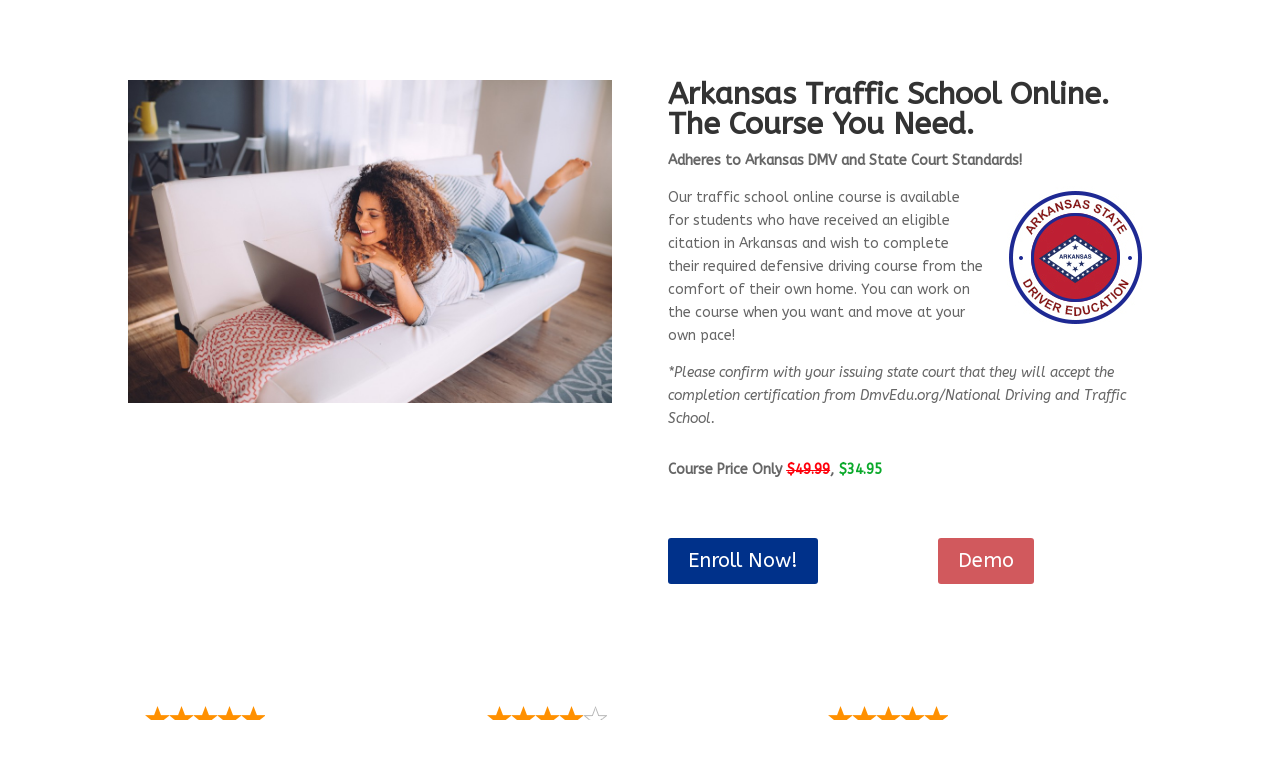

--- FILE ---
content_type: text/html; charset=UTF-8
request_url: https://www.dmvedu.org/arkansas-traffic-school/
body_size: 17993
content:
<!DOCTYPE html>
<html lang="en-US">
<head>
	<meta charset="UTF-8" />
<meta http-equiv="X-UA-Compatible" content="IE=edge">
	<link rel="pingback" href="https://www.dmvedu.org/xmlrpc.php" />

	<script type="text/javascript">
		document.documentElement.className = 'js';
	</script>
	
	<script id="diviarea-loader">window.DiviPopupData=window.DiviAreaConfig={"zIndex":1000000,"animateSpeed":400,"triggerClassPrefix":"show-popup-","idAttrib":"data-popup","modalIndicatorClass":"is-modal","blockingIndicatorClass":"is-blocking","defaultShowCloseButton":true,"withCloseClass":"with-close","noCloseClass":"no-close","triggerCloseClass":"close","singletonClass":"single","darkModeClass":"dark","noShadowClass":"no-shadow","altCloseClass":"close-alt","popupSelector":".et_pb_section.popup","initializeOnEvent":"et_pb_after_init_modules","popupWrapperClass":"area-outer-wrap","fullHeightClass":"full-height","openPopupClass":"da-overlay-visible","overlayClass":"da-overlay","exitIndicatorClass":"on-exit","hoverTriggerClass":"on-hover","clickTriggerClass":"on-click","onExitDelay":2000,"notMobileClass":"not-mobile","notTabletClass":"not-tablet","notDesktopClass":"not-desktop","baseContext":"body","activePopupClass":"is-open","closeButtonClass":"da-close","withLoaderClass":"with-loader","debug":false,"ajaxUrl":"https:\/\/www.dmvedu.org\/wp-admin\/admin-ajax.php","sys":[]};var divimode_loader=function(){"use strict";!function(t){t.DiviArea=t.DiviPopup={loaded:!1};var n=t.DiviArea,i=n.Hooks={},o={};function r(t,n,i){var r,e,c;if("string"==typeof t)if(o[t]){if(n)if((r=o[t])&&i)for(c=r.length;c--;)(e=r[c]).callback===n&&e.context===i&&(r[c]=!1);else for(c=r.length;c--;)r[c].callback===n&&(r[c]=!1)}else o[t]=[]}function e(t,n,i,r){if("string"==typeof t){var e={callback:n,priority:i,context:r},c=o[t];c?(c.push(e),c=function(t){var n,i,o,r,e=t.length;for(r=1;r<e;r++)for(n=t[r],i=r;i>0;i--)(o=t[i-1]).priority>n.priority&&(t[i]=o,t[i-1]=n);return t}(c)):c=[e],o[t]=c}}function c(t,n,i){"string"==typeof n&&(n=[n]);var r,e,c=[];for(r=0;r<n.length;r++)Array.prototype.push.apply(c,o[n[r]]);for(e=0;e<c.length;e++){var a=void 0;c[e]&&"function"==typeof c[e].callback&&("filter"===t?void 0!==(a=c[e].callback.apply(c[e].context,i))&&(i[0]=a):c[e].callback.apply(c[e].context,i))}if("filter"===t)return i[0]}i.silent=function(){return i},n.removeFilter=i.removeFilter=function(t,n){r(t,n)},n.removeAction=i.removeAction=function(t,n){r(t,n)},n.applyFilters=i.applyFilters=function(t){for(var n=[],i=arguments.length-1;i-- >0;)n[i]=arguments[i+1];return c("filter",t,n)},n.doAction=i.doAction=function(t){for(var n=[],i=arguments.length-1;i-- >0;)n[i]=arguments[i+1];c("action",t,n)},n.addFilter=i.addFilter=function(n,i,o,r){e(n,i,parseInt(o||10,10),r||t)},n.addAction=i.addAction=function(n,i,o,r){e(n,i,parseInt(o||10,10),r||t)},n.addActionOnce=i.addActionOnce=function(n,i,o,c){e(n,i,parseInt(o||10,10),c||t),e(n,(function(){r(n,i)}),1+parseInt(o||10,10),c||t)}}(window);return{}}();
</script><meta name='robots' content='index, follow, max-image-preview:large, max-snippet:-1, max-video-preview:-1' />

	<!-- This site is optimized with the Yoast SEO plugin v26.4 - https://yoast.com/wordpress/plugins/seo/ -->
	<title>Arkansas Traffic School - Drivers Ed &amp; Traffic School - DmvEdu.org</title>
	<meta name="description" content="Arkansas Traffic School. Drivers Ed and Traffic School Online Courses. Study from the comfort of your home!" />
	<link rel="canonical" href="https://www.dmvedu.org/arkansas-traffic-school/" />
	<meta property="og:locale" content="en_US" />
	<meta property="og:type" content="article" />
	<meta property="og:title" content="Arkansas Traffic School - Drivers Ed &amp; Traffic School - DmvEdu.org" />
	<meta property="og:description" content="Arkansas Traffic School. Drivers Ed and Traffic School Online Courses. Study from the comfort of your home!" />
	<meta property="og:url" content="https://www.dmvedu.org/arkansas-traffic-school/" />
	<meta property="og:site_name" content="Drivers Ed &amp; Traffic School - DmvEdu.org" />
	<meta property="article:modified_time" content="2023-09-26T20:19:36+00:00" />
	<meta property="og:image" content="https://www.dmvedu.org/wp-content/uploads/2019/03/traffic-school.jpg" />
	<meta property="og:image:width" content="1059" />
	<meta property="og:image:height" content="706" />
	<meta property="og:image:type" content="image/jpeg" />
	<meta name="twitter:card" content="summary_large_image" />
	<script type="application/ld+json" class="yoast-schema-graph">{"@context":"https://schema.org","@graph":[{"@type":"WebPage","@id":"https://www.dmvedu.org/arkansas-traffic-school/","url":"https://www.dmvedu.org/arkansas-traffic-school/","name":"Arkansas Traffic School - Drivers Ed &amp; Traffic School - DmvEdu.org","isPartOf":{"@id":"https://www.dmvedu.org/#website"},"datePublished":"2023-09-26T19:30:51+00:00","dateModified":"2023-09-26T20:19:36+00:00","description":"Arkansas Traffic School. Drivers Ed and Traffic School Online Courses. Study from the comfort of your home!","breadcrumb":{"@id":"https://www.dmvedu.org/arkansas-traffic-school/#breadcrumb"},"inLanguage":"en-US","potentialAction":[{"@type":"ReadAction","target":["https://www.dmvedu.org/arkansas-traffic-school/"]}]},{"@type":"BreadcrumbList","@id":"https://www.dmvedu.org/arkansas-traffic-school/#breadcrumb","itemListElement":[{"@type":"ListItem","position":1,"name":"Home","item":"https://www.dmvedu.org/"},{"@type":"ListItem","position":2,"name":"Arkansas Traffic School"}]},{"@type":"WebSite","@id":"https://www.dmvedu.org/#website","url":"https://www.dmvedu.org/","name":"Drivers Ed & Traffic School - DmvEdu.org","description":"","publisher":{"@id":"https://www.dmvedu.org/#organization"},"potentialAction":[{"@type":"SearchAction","target":{"@type":"EntryPoint","urlTemplate":"https://www.dmvedu.org/?s={search_term_string}"},"query-input":{"@type":"PropertyValueSpecification","valueRequired":true,"valueName":"search_term_string"}}],"inLanguage":"en-US"},{"@type":"Organization","@id":"https://www.dmvedu.org/#organization","name":"DMVedu.org","url":"https://www.dmvedu.org/","logo":{"@type":"ImageObject","inLanguage":"en-US","@id":"https://www.dmvedu.org/#/schema/logo/image/","url":"https://www.dmvedu.org/wp-content/uploads/2019/02/dmvedu-logo-600px-rev.png","contentUrl":"https://www.dmvedu.org/wp-content/uploads/2019/02/dmvedu-logo-600px-rev.png","width":600,"height":100,"caption":"DMVedu.org"},"image":{"@id":"https://www.dmvedu.org/#/schema/logo/image/"}}]}</script>
	<!-- / Yoast SEO plugin. -->


<link rel='dns-prefetch' href='//netdna.bootstrapcdn.com' />
<link rel='dns-prefetch' href='//fonts.googleapis.com' />
<meta content="Divi v.4.27.4" name="generator"/><link rel='stylesheet' id='wp-block-library-css' href='https://www.dmvedu.org/wp-includes/css/dist/block-library/style.min.css' type='text/css' media='all' />
<style id='wp-block-library-theme-inline-css' type='text/css'>
.wp-block-audio :where(figcaption){color:#555;font-size:13px;text-align:center}.is-dark-theme .wp-block-audio :where(figcaption){color:#ffffffa6}.wp-block-audio{margin:0 0 1em}.wp-block-code{border:1px solid #ccc;border-radius:4px;font-family:Menlo,Consolas,monaco,monospace;padding:.8em 1em}.wp-block-embed :where(figcaption){color:#555;font-size:13px;text-align:center}.is-dark-theme .wp-block-embed :where(figcaption){color:#ffffffa6}.wp-block-embed{margin:0 0 1em}.blocks-gallery-caption{color:#555;font-size:13px;text-align:center}.is-dark-theme .blocks-gallery-caption{color:#ffffffa6}:root :where(.wp-block-image figcaption){color:#555;font-size:13px;text-align:center}.is-dark-theme :root :where(.wp-block-image figcaption){color:#ffffffa6}.wp-block-image{margin:0 0 1em}.wp-block-pullquote{border-bottom:4px solid;border-top:4px solid;color:currentColor;margin-bottom:1.75em}.wp-block-pullquote cite,.wp-block-pullquote footer,.wp-block-pullquote__citation{color:currentColor;font-size:.8125em;font-style:normal;text-transform:uppercase}.wp-block-quote{border-left:.25em solid;margin:0 0 1.75em;padding-left:1em}.wp-block-quote cite,.wp-block-quote footer{color:currentColor;font-size:.8125em;font-style:normal;position:relative}.wp-block-quote:where(.has-text-align-right){border-left:none;border-right:.25em solid;padding-left:0;padding-right:1em}.wp-block-quote:where(.has-text-align-center){border:none;padding-left:0}.wp-block-quote.is-large,.wp-block-quote.is-style-large,.wp-block-quote:where(.is-style-plain){border:none}.wp-block-search .wp-block-search__label{font-weight:700}.wp-block-search__button{border:1px solid #ccc;padding:.375em .625em}:where(.wp-block-group.has-background){padding:1.25em 2.375em}.wp-block-separator.has-css-opacity{opacity:.4}.wp-block-separator{border:none;border-bottom:2px solid;margin-left:auto;margin-right:auto}.wp-block-separator.has-alpha-channel-opacity{opacity:1}.wp-block-separator:not(.is-style-wide):not(.is-style-dots){width:100px}.wp-block-separator.has-background:not(.is-style-dots){border-bottom:none;height:1px}.wp-block-separator.has-background:not(.is-style-wide):not(.is-style-dots){height:2px}.wp-block-table{margin:0 0 1em}.wp-block-table td,.wp-block-table th{word-break:normal}.wp-block-table :where(figcaption){color:#555;font-size:13px;text-align:center}.is-dark-theme .wp-block-table :where(figcaption){color:#ffffffa6}.wp-block-video :where(figcaption){color:#555;font-size:13px;text-align:center}.is-dark-theme .wp-block-video :where(figcaption){color:#ffffffa6}.wp-block-video{margin:0 0 1em}:root :where(.wp-block-template-part.has-background){margin-bottom:0;margin-top:0;padding:1.25em 2.375em}
</style>
<style id='global-styles-inline-css' type='text/css'>
:root{--wp--preset--aspect-ratio--square: 1;--wp--preset--aspect-ratio--4-3: 4/3;--wp--preset--aspect-ratio--3-4: 3/4;--wp--preset--aspect-ratio--3-2: 3/2;--wp--preset--aspect-ratio--2-3: 2/3;--wp--preset--aspect-ratio--16-9: 16/9;--wp--preset--aspect-ratio--9-16: 9/16;--wp--preset--color--black: #000000;--wp--preset--color--cyan-bluish-gray: #abb8c3;--wp--preset--color--white: #ffffff;--wp--preset--color--pale-pink: #f78da7;--wp--preset--color--vivid-red: #cf2e2e;--wp--preset--color--luminous-vivid-orange: #ff6900;--wp--preset--color--luminous-vivid-amber: #fcb900;--wp--preset--color--light-green-cyan: #7bdcb5;--wp--preset--color--vivid-green-cyan: #00d084;--wp--preset--color--pale-cyan-blue: #8ed1fc;--wp--preset--color--vivid-cyan-blue: #0693e3;--wp--preset--color--vivid-purple: #9b51e0;--wp--preset--gradient--vivid-cyan-blue-to-vivid-purple: linear-gradient(135deg,rgba(6,147,227,1) 0%,rgb(155,81,224) 100%);--wp--preset--gradient--light-green-cyan-to-vivid-green-cyan: linear-gradient(135deg,rgb(122,220,180) 0%,rgb(0,208,130) 100%);--wp--preset--gradient--luminous-vivid-amber-to-luminous-vivid-orange: linear-gradient(135deg,rgba(252,185,0,1) 0%,rgba(255,105,0,1) 100%);--wp--preset--gradient--luminous-vivid-orange-to-vivid-red: linear-gradient(135deg,rgba(255,105,0,1) 0%,rgb(207,46,46) 100%);--wp--preset--gradient--very-light-gray-to-cyan-bluish-gray: linear-gradient(135deg,rgb(238,238,238) 0%,rgb(169,184,195) 100%);--wp--preset--gradient--cool-to-warm-spectrum: linear-gradient(135deg,rgb(74,234,220) 0%,rgb(151,120,209) 20%,rgb(207,42,186) 40%,rgb(238,44,130) 60%,rgb(251,105,98) 80%,rgb(254,248,76) 100%);--wp--preset--gradient--blush-light-purple: linear-gradient(135deg,rgb(255,206,236) 0%,rgb(152,150,240) 100%);--wp--preset--gradient--blush-bordeaux: linear-gradient(135deg,rgb(254,205,165) 0%,rgb(254,45,45) 50%,rgb(107,0,62) 100%);--wp--preset--gradient--luminous-dusk: linear-gradient(135deg,rgb(255,203,112) 0%,rgb(199,81,192) 50%,rgb(65,88,208) 100%);--wp--preset--gradient--pale-ocean: linear-gradient(135deg,rgb(255,245,203) 0%,rgb(182,227,212) 50%,rgb(51,167,181) 100%);--wp--preset--gradient--electric-grass: linear-gradient(135deg,rgb(202,248,128) 0%,rgb(113,206,126) 100%);--wp--preset--gradient--midnight: linear-gradient(135deg,rgb(2,3,129) 0%,rgb(40,116,252) 100%);--wp--preset--font-size--small: 13px;--wp--preset--font-size--medium: 20px;--wp--preset--font-size--large: 36px;--wp--preset--font-size--x-large: 42px;--wp--preset--spacing--20: 0.44rem;--wp--preset--spacing--30: 0.67rem;--wp--preset--spacing--40: 1rem;--wp--preset--spacing--50: 1.5rem;--wp--preset--spacing--60: 2.25rem;--wp--preset--spacing--70: 3.38rem;--wp--preset--spacing--80: 5.06rem;--wp--preset--shadow--natural: 6px 6px 9px rgba(0, 0, 0, 0.2);--wp--preset--shadow--deep: 12px 12px 50px rgba(0, 0, 0, 0.4);--wp--preset--shadow--sharp: 6px 6px 0px rgba(0, 0, 0, 0.2);--wp--preset--shadow--outlined: 6px 6px 0px -3px rgba(255, 255, 255, 1), 6px 6px rgba(0, 0, 0, 1);--wp--preset--shadow--crisp: 6px 6px 0px rgba(0, 0, 0, 1);}:root { --wp--style--global--content-size: 823px;--wp--style--global--wide-size: 1080px; }:where(body) { margin: 0; }.wp-site-blocks > .alignleft { float: left; margin-right: 2em; }.wp-site-blocks > .alignright { float: right; margin-left: 2em; }.wp-site-blocks > .aligncenter { justify-content: center; margin-left: auto; margin-right: auto; }:where(.is-layout-flex){gap: 0.5em;}:where(.is-layout-grid){gap: 0.5em;}.is-layout-flow > .alignleft{float: left;margin-inline-start: 0;margin-inline-end: 2em;}.is-layout-flow > .alignright{float: right;margin-inline-start: 2em;margin-inline-end: 0;}.is-layout-flow > .aligncenter{margin-left: auto !important;margin-right: auto !important;}.is-layout-constrained > .alignleft{float: left;margin-inline-start: 0;margin-inline-end: 2em;}.is-layout-constrained > .alignright{float: right;margin-inline-start: 2em;margin-inline-end: 0;}.is-layout-constrained > .aligncenter{margin-left: auto !important;margin-right: auto !important;}.is-layout-constrained > :where(:not(.alignleft):not(.alignright):not(.alignfull)){max-width: var(--wp--style--global--content-size);margin-left: auto !important;margin-right: auto !important;}.is-layout-constrained > .alignwide{max-width: var(--wp--style--global--wide-size);}body .is-layout-flex{display: flex;}.is-layout-flex{flex-wrap: wrap;align-items: center;}.is-layout-flex > :is(*, div){margin: 0;}body .is-layout-grid{display: grid;}.is-layout-grid > :is(*, div){margin: 0;}body{padding-top: 0px;padding-right: 0px;padding-bottom: 0px;padding-left: 0px;}:root :where(.wp-element-button, .wp-block-button__link){background-color: #32373c;border-width: 0;color: #fff;font-family: inherit;font-size: inherit;line-height: inherit;padding: calc(0.667em + 2px) calc(1.333em + 2px);text-decoration: none;}.has-black-color{color: var(--wp--preset--color--black) !important;}.has-cyan-bluish-gray-color{color: var(--wp--preset--color--cyan-bluish-gray) !important;}.has-white-color{color: var(--wp--preset--color--white) !important;}.has-pale-pink-color{color: var(--wp--preset--color--pale-pink) !important;}.has-vivid-red-color{color: var(--wp--preset--color--vivid-red) !important;}.has-luminous-vivid-orange-color{color: var(--wp--preset--color--luminous-vivid-orange) !important;}.has-luminous-vivid-amber-color{color: var(--wp--preset--color--luminous-vivid-amber) !important;}.has-light-green-cyan-color{color: var(--wp--preset--color--light-green-cyan) !important;}.has-vivid-green-cyan-color{color: var(--wp--preset--color--vivid-green-cyan) !important;}.has-pale-cyan-blue-color{color: var(--wp--preset--color--pale-cyan-blue) !important;}.has-vivid-cyan-blue-color{color: var(--wp--preset--color--vivid-cyan-blue) !important;}.has-vivid-purple-color{color: var(--wp--preset--color--vivid-purple) !important;}.has-black-background-color{background-color: var(--wp--preset--color--black) !important;}.has-cyan-bluish-gray-background-color{background-color: var(--wp--preset--color--cyan-bluish-gray) !important;}.has-white-background-color{background-color: var(--wp--preset--color--white) !important;}.has-pale-pink-background-color{background-color: var(--wp--preset--color--pale-pink) !important;}.has-vivid-red-background-color{background-color: var(--wp--preset--color--vivid-red) !important;}.has-luminous-vivid-orange-background-color{background-color: var(--wp--preset--color--luminous-vivid-orange) !important;}.has-luminous-vivid-amber-background-color{background-color: var(--wp--preset--color--luminous-vivid-amber) !important;}.has-light-green-cyan-background-color{background-color: var(--wp--preset--color--light-green-cyan) !important;}.has-vivid-green-cyan-background-color{background-color: var(--wp--preset--color--vivid-green-cyan) !important;}.has-pale-cyan-blue-background-color{background-color: var(--wp--preset--color--pale-cyan-blue) !important;}.has-vivid-cyan-blue-background-color{background-color: var(--wp--preset--color--vivid-cyan-blue) !important;}.has-vivid-purple-background-color{background-color: var(--wp--preset--color--vivid-purple) !important;}.has-black-border-color{border-color: var(--wp--preset--color--black) !important;}.has-cyan-bluish-gray-border-color{border-color: var(--wp--preset--color--cyan-bluish-gray) !important;}.has-white-border-color{border-color: var(--wp--preset--color--white) !important;}.has-pale-pink-border-color{border-color: var(--wp--preset--color--pale-pink) !important;}.has-vivid-red-border-color{border-color: var(--wp--preset--color--vivid-red) !important;}.has-luminous-vivid-orange-border-color{border-color: var(--wp--preset--color--luminous-vivid-orange) !important;}.has-luminous-vivid-amber-border-color{border-color: var(--wp--preset--color--luminous-vivid-amber) !important;}.has-light-green-cyan-border-color{border-color: var(--wp--preset--color--light-green-cyan) !important;}.has-vivid-green-cyan-border-color{border-color: var(--wp--preset--color--vivid-green-cyan) !important;}.has-pale-cyan-blue-border-color{border-color: var(--wp--preset--color--pale-cyan-blue) !important;}.has-vivid-cyan-blue-border-color{border-color: var(--wp--preset--color--vivid-cyan-blue) !important;}.has-vivid-purple-border-color{border-color: var(--wp--preset--color--vivid-purple) !important;}.has-vivid-cyan-blue-to-vivid-purple-gradient-background{background: var(--wp--preset--gradient--vivid-cyan-blue-to-vivid-purple) !important;}.has-light-green-cyan-to-vivid-green-cyan-gradient-background{background: var(--wp--preset--gradient--light-green-cyan-to-vivid-green-cyan) !important;}.has-luminous-vivid-amber-to-luminous-vivid-orange-gradient-background{background: var(--wp--preset--gradient--luminous-vivid-amber-to-luminous-vivid-orange) !important;}.has-luminous-vivid-orange-to-vivid-red-gradient-background{background: var(--wp--preset--gradient--luminous-vivid-orange-to-vivid-red) !important;}.has-very-light-gray-to-cyan-bluish-gray-gradient-background{background: var(--wp--preset--gradient--very-light-gray-to-cyan-bluish-gray) !important;}.has-cool-to-warm-spectrum-gradient-background{background: var(--wp--preset--gradient--cool-to-warm-spectrum) !important;}.has-blush-light-purple-gradient-background{background: var(--wp--preset--gradient--blush-light-purple) !important;}.has-blush-bordeaux-gradient-background{background: var(--wp--preset--gradient--blush-bordeaux) !important;}.has-luminous-dusk-gradient-background{background: var(--wp--preset--gradient--luminous-dusk) !important;}.has-pale-ocean-gradient-background{background: var(--wp--preset--gradient--pale-ocean) !important;}.has-electric-grass-gradient-background{background: var(--wp--preset--gradient--electric-grass) !important;}.has-midnight-gradient-background{background: var(--wp--preset--gradient--midnight) !important;}.has-small-font-size{font-size: var(--wp--preset--font-size--small) !important;}.has-medium-font-size{font-size: var(--wp--preset--font-size--medium) !important;}.has-large-font-size{font-size: var(--wp--preset--font-size--large) !important;}.has-x-large-font-size{font-size: var(--wp--preset--font-size--x-large) !important;}
:where(.wp-block-post-template.is-layout-flex){gap: 1.25em;}:where(.wp-block-post-template.is-layout-grid){gap: 1.25em;}
:where(.wp-block-columns.is-layout-flex){gap: 2em;}:where(.wp-block-columns.is-layout-grid){gap: 2em;}
:root :where(.wp-block-pullquote){font-size: 1.5em;line-height: 1.6;}
</style>
<link rel='stylesheet' id='contact-form-7-css' href='https://www.dmvedu.org/wp-content/plugins/contact-form-7/includes/css/styles.css' type='text/css' media='all' />
<link rel='stylesheet' id='sec-style-css' href='https://www.dmvedu.org/wp-content/plugins/scholarship-essay-contest//css/sec_style.css' type='text/css' media='all' />
<link rel='stylesheet' id='wpcf7-redirect-script-frontend-css' href='https://www.dmvedu.org/wp-content/plugins/wpcf7-redirect/build/assets/frontend-script.css' type='text/css' media='all' />
<link rel='stylesheet' id='crp-style-thumbs-grid-css' href='https://www.dmvedu.org/wp-content/plugins/contextual-related-posts/css/thumbs-grid.min.css' type='text/css' media='all' />
<style id='crp-style-thumbs-grid-inline-css' type='text/css'>

			.crp_related.crp-thumbs-grid ul li a.crp_link {
				grid-template-rows: 100px auto;
			}
			.crp_related.crp-thumbs-grid ul {
				grid-template-columns: repeat(auto-fill, minmax(150px, 1fr));
			}
			
</style>
<link rel='stylesheet' id='css-divi-area-css' href='https://www.dmvedu.org/wp-content/plugins/popups-for-divi/styles/front.min.css' type='text/css' media='all' />
<style id='css-divi-area-inline-css' type='text/css'>
.et_pb_section.popup{display:none}
</style>
<link rel='stylesheet' id='css-divi-area-popuphidden-css' href='https://www.dmvedu.org/wp-content/plugins/popups-for-divi/styles/front-popuphidden.min.css' type='text/css' media='all' />
<link rel='stylesheet' id='testimonial-rotator-style-css' href='https://www.dmvedu.org/wp-content/plugins/testimonial-rotator/testimonial-rotator-style.css' type='text/css' media='all' />
<link rel='stylesheet' id='font-awesome-css' href='//netdna.bootstrapcdn.com/font-awesome/latest/css/font-awesome.min.css' type='text/css' media='all' />
<link rel='stylesheet' id='et-builder-googlefonts-cached-css' href='https://fonts.googleapis.com/css?family=ABeeZee%3Aregular%2Citalic&#038;subset=latin%2Clatin-ext&#038;display=swap' type='text/css' media='all' />
<link rel='stylesheet' id='divi-style-css' href='https://www.dmvedu.org/wp-content/themes/Divi/style-static.min.css' type='text/css' media='all' />
<script type="text/javascript" src="https://www.dmvedu.org/wp-includes/js/jquery/jquery.min.js" id="jquery-core-js"></script>
<script type="text/javascript" src="https://www.dmvedu.org/wp-includes/js/jquery/jquery-migrate.min.js" id="jquery-migrate-js"></script>
<script type="text/javascript" src="https://www.dmvedu.org/wp-content/plugins/popups-for-divi/scripts/ie-compat.min.js" id="dap-ie-js"></script>
<script type="text/javascript" src="https://www.dmvedu.org/wp-content/plugins/testimonial-rotator/js/jquery.cycletwo.js" id="cycletwo-js"></script>
<script type="text/javascript" src="https://www.dmvedu.org/wp-content/plugins/testimonial-rotator/js/jquery.cycletwo.addons.js" id="cycletwo-addons-js"></script>
<link rel="https://api.w.org/" href="https://www.dmvedu.org/wp-json/" /><link rel="alternate" title="JSON" type="application/json" href="https://www.dmvedu.org/wp-json/wp/v2/pages/3162546" /><link rel='shortlink' href='https://www.dmvedu.org/?p=3162546' />
<link rel="alternate" title="oEmbed (JSON)" type="application/json+oembed" href="https://www.dmvedu.org/wp-json/oembed/1.0/embed?url=https%3A%2F%2Fwww.dmvedu.org%2Farkansas-traffic-school%2F" />
<link rel="alternate" title="oEmbed (XML)" type="text/xml+oembed" href="https://www.dmvedu.org/wp-json/oembed/1.0/embed?url=https%3A%2F%2Fwww.dmvedu.org%2Farkansas-traffic-school%2F&#038;format=xml" />
<meta name="viewport" content="width=device-width, initial-scale=1.0, maximum-scale=1.0, user-scalable=0" /><meta name="ahrefs-site-verification" content="140c2a3b47471994da7a576223835dbce059ab1fd557e77b9709f301537d90bb">
<!-- Google Tag Manager -->
<script>(function(w,d,s,l,i){w[l]=w[l]||[];w[l].push({'gtm.start': new Date().getTime(),event:'gtm.js'});var f=d.getElementsByTagName(s)[0], j=d.createElement(s),dl=l!='dataLayer'?'&l='+l:'';j.async=true;j.src='https://www.googletagmanager.com/gtm.js?id='+i+dl;f.parentNode.insertBefore(j,f); })(window,document,'script','dataLayer','GTM-WTTGTKN');</script>
<!-- End Google Tag Manager -->
<script>
jQuery(window).load(function() {
	// Fix for inconsistent main menu rendering
	jQuery('#et-top-navigation').removeAttr('style');
});
</script>
<meta name="google-site-verification" content="rNJ_VCxo1g_v_T1Ymu1AM_ap516_ay5CnTdYQdVyxfE">

<link rel="icon" href="https://www.dmvedu.org/wp-content/uploads/2019/01/cropped-dmvedu-logo-32x32.jpg" sizes="32x32" />
<link rel="icon" href="https://www.dmvedu.org/wp-content/uploads/2019/01/cropped-dmvedu-logo-192x192.jpg" sizes="192x192" />
<link rel="apple-touch-icon" href="https://www.dmvedu.org/wp-content/uploads/2019/01/cropped-dmvedu-logo-180x180.jpg" />
<meta name="msapplication-TileImage" content="https://www.dmvedu.org/wp-content/uploads/2019/01/cropped-dmvedu-logo-270x270.jpg" />
<style id="et-critical-inline-css">body,.et_pb_column_1_2 .et_quote_content blockquote cite,.et_pb_column_1_2 .et_link_content a.et_link_main_url,.et_pb_column_1_3 .et_quote_content blockquote cite,.et_pb_column_3_8 .et_quote_content blockquote cite,.et_pb_column_1_4 .et_quote_content blockquote cite,.et_pb_blog_grid .et_quote_content blockquote cite,.et_pb_column_1_3 .et_link_content a.et_link_main_url,.et_pb_column_3_8 .et_link_content a.et_link_main_url,.et_pb_column_1_4 .et_link_content a.et_link_main_url,.et_pb_blog_grid .et_link_content a.et_link_main_url,body .et_pb_bg_layout_light .et_pb_post p,body .et_pb_bg_layout_dark .et_pb_post p{font-size:14px}.et_pb_slide_content,.et_pb_best_value{font-size:15px}#et-secondary-nav li ul{background-color:#ad5353}h1,h2,h3,h4,h5,h6,.et_quote_content blockquote p,.et_pb_slide_description .et_pb_slide_title{font-weight:bold;font-style:normal;text-transform:none;text-decoration:none}@media only screen and (min-width:981px){.et_header_style_left .et-fixed-header #et-top-navigation,.et_header_style_split .et-fixed-header #et-top-navigation{padding:33px 0 0 0}.et_header_style_left .et-fixed-header #et-top-navigation nav>ul>li>a,.et_header_style_split .et-fixed-header #et-top-navigation nav>ul>li>a{padding-bottom:33px}.et_header_style_centered header#main-header.et-fixed-header .logo_container{height:66px}.et_header_style_split #main-header.et-fixed-header .centered-inline-logo-wrap{width:66px;margin:-66px 0}.et_header_style_split .et-fixed-header .centered-inline-logo-wrap #logo{max-height:66px}.et_pb_svg_logo.et_header_style_split .et-fixed-header .centered-inline-logo-wrap #logo{height:66px}.et_header_style_slide .et-fixed-header #et-top-navigation,.et_header_style_fullscreen .et-fixed-header #et-top-navigation{padding:24px 0 24px 0!important}}@media only screen and (min-width:1350px){.et_pb_row{padding:27px 0}.et_pb_section{padding:54px 0}.single.et_pb_pagebuilder_layout.et_full_width_page .et_post_meta_wrapper{padding-top:81px}.et_pb_fullwidth_section{padding:0}}	h1,h2,h3,h4,h5,h6{font-family:'ABeeZee',Helvetica,Arial,Lucida,sans-serif}body,input,textarea,select{font-family:'ABeeZee',Helvetica,Arial,Lucida,sans-serif}body #page-container #sidebar{width:33%}body #page-container #left-area{width:67%}.et_right_sidebar #main-content .container:before{right:33%!important}.et_left_sidebar #main-content .container:before{left:33%!important}</style>
<link rel="stylesheet" id="et-core-unified-3162546-cached-inline-styles" href="https://www.dmvedu.org/wp-content/et-cache/3162546/et-core-unified-3162546.min.css?ver=1759254876" /><link rel="preload" as="style" id="et-core-unified-tb-3224677-tb-3162490-deferred-3162546-cached-inline-styles" href="https://www.dmvedu.org/wp-content/et-cache/3162546/et-core-unified-tb-3224677-tb-3162490-deferred-3162546.min.css?ver=1759254876" onload="this.onload=null;this.rel='stylesheet';" /></head>
<body class="wp-singular page-template-default page page-id-3162546 wp-theme-Divi et-tb-has-template et-tb-has-header et-tb-has-body et_color_scheme_red et_pb_button_helper_class et_pb_footer_columns3 et_cover_background osx et_pb_gutters3 et_pb_pagebuilder_layout et_divi_theme et-db">
	<div id="page-container">
<div id="et-boc" class="et-boc">
			
		<header class="et-l et-l--header">
			<div class="et_builder_inner_content et_pb_gutters3"><div class="et_pb_section et_pb_section_0_tb_header et_section_regular" >
				
				
				
				
				
				
				<div class="et_pb_row et_pb_row_0_tb_header">
				<div class="et_pb_column et_pb_column_4_4 et_pb_column_0_tb_header  et_pb_css_mix_blend_mode_passthrough et-last-child">
				
				
				
				
				<div class="et_pb_button_module_wrapper et_pb_button_0_tb_header_wrapper et_pb_button_alignment_center et_pb_module ">
				<a class="et_pb_button et_pb_button_0_tb_header et_pb_bg_layout_light" href="https://www.dmvedu.org/login/" data-wpel-link="internal">Login</a>
			</div>
			</div>
				
				
				
				
			</div>
				
				
			</div>		</div>
	</header>
	<div id="et-main-area">
	
    <div id="main-content">
    <div class="et-l et-l--body">
			<div class="et_builder_inner_content et_pb_gutters3">
		<div class="et_pb_section et_pb_section_0_tb_body et_section_specialty" >
				
				
				
				
				
				<div class="et_pb_row">
				<div class="et_pb_column et_pb_column_1_2 et_pb_column_0_tb_body    et_pb_css_mix_blend_mode_passthrough">
				
				
				
				
				<div class="et_pb_module et_pb_image et_pb_image_0_tb_body">
				
				
				
				
				<span class="et_pb_image_wrap "><img fetchpriority="high" decoding="async" width="1059" height="706" src="https://www.dmvedu.org/wp-content/uploads/2019/03/Traffic-school-online.jpg" alt="Traffic school online" title="Traffic school online" srcset="https://www.dmvedu.org/wp-content/uploads/2019/03/Traffic-school-online.jpg 1059w, https://www.dmvedu.org/wp-content/uploads/2019/03/Traffic-school-online-300x200.jpg 300w, https://www.dmvedu.org/wp-content/uploads/2019/03/Traffic-school-online-768x512.jpg 768w, https://www.dmvedu.org/wp-content/uploads/2019/03/Traffic-school-online-1024x683.jpg 1024w" sizes="(max-width: 1059px) 100vw, 1059px" class="wp-image-557" /></span>
			</div>
			</div><div class="et_pb_column et_pb_column_1_2 et_pb_column_1_tb_body   et_pb_specialty_column  et_pb_css_mix_blend_mode_passthrough et-last-child">
				
				
				
				
				<div class="et_pb_row_inner et_pb_row_inner_0_tb_body">
				<div class="et_pb_column et_pb_column_4_4 et_pb_column_inner et_pb_column_inner_0_tb_body et-last-child">
				
				
				
				
				<div class="et_pb_module et_pb_text et_pb_text_0_tb_body  et_pb_text_align_left et_pb_bg_layout_light">
				
				
				
				
				<div class="et_pb_text_inner"><h1><strong>Arkansas Traffic School Online.<br />
The Course You Need.</strong></h1>
<p><strong>Adheres to Arkansas DMV and State Court Standards!</strong></p>
<p><img decoding="async" class="wp-image-51659 size-full alignright" src="https://www.dmvedu.org/wp-content/uploads/2020/07/Arkansas-Driving-Courses.jpg" alt="Arkansas Driving Courses" width="153" height="143" />Our traffic school online course is available for students who have received an eligible citation in Arkansas and wish to complete their required defensive driving course from the comfort of their own home. You can work on the course when you want and move at your own pace!</p>
<p><em>*Please confirm with your issuing state court that they will accept the completion certification from DmvEdu.org/National<span> </span></em><em>Driving and Traffic School.</em></p>
<p><em></em></p>
<p><strong>Course Price Only <span style="color: #FF000B; text-decoration: line-through;">$49.99</span>, <span style="color: #0AA92A;">$34.95</span></strong></div>
			</div>
			</div>
				
				
				
				
			</div><div class="et_pb_row_inner et_pb_row_inner_1_tb_body">
				<div class="et_pb_column et_pb_column_1_4 et_pb_column_inner et_pb_column_inner_1_tb_body">
				
				
				
				
				<div class="et_pb_button_module_wrapper et_pb_button_0_tb_body_wrapper et_pb_button_alignment_left et_pb_module ">
				<a class="et_pb_button et_pb_button_0_tb_body et_pb_bg_layout_light" href="https://course.dmvedu.org/course/register/40" data-wpel-link="exclude" rel="nofollow noopener noreferrer">Enroll Now!</a>
			</div>
			</div><div class="et_pb_column et_pb_column_1_4 et_pb_column_inner et_pb_column_inner_2_tb_body et-last-child">
				
				
				
				
				<div class="et_pb_button_module_wrapper et_pb_button_1_tb_body_wrapper et_pb_button_alignment_left et_pb_module ">
				<a class="et_pb_button et_pb_button_1_tb_body et_pb_bg_layout_light" href="https://course.dmvedu.org/course/demo/40" data-wpel-link="exclude" rel="nofollow noopener noreferrer">Demo</a>
			</div>
			</div>
				
				
				
				
			</div>
			</div>
				</div>
				
			</div><div class="et_pb_section et_pb_section_1_tb_body et_section_regular" >
				
				
				
				
				
				
				<div class="et_pb_row et_pb_row_0_tb_body">
				<div class="et_pb_column et_pb_column_4_4 et_pb_column_2_tb_body  et_pb_css_mix_blend_mode_passthrough et-last-child">
				
				
				
				
				<div class="et_pb_module et_pb_code et_pb_code_0_tb_body">
				
				
				
				
				<div class="et_pb_code_inner"><div style="min-height: 100px;" class="shopperapproved_widget sa_rotate sa_count3 sa_horizontal sa_bgInherit sa_colorInherit sa_borderWhite sa_rounded sa_jMy sa_flex sa_showlinks sa_large sa_showdate "></div>
<script type="text/javascript">
var sa_interval = 15000;
function saLoadScript(src) { var js = window.document.createElement('script'); js.src = src; js.type = 'text/javascript'; document.getElementsByTagName("head")[0].appendChild(js); }
if (typeof(shopper_first) == 'undefined') saLoadScript('https://www.shopperapproved.com/widgets/testimonial/3.0/23816.js');
shopper_first = true;
</script>
<div style="text-align:right;">
    <a aria-label="DmvEdu.org certificate URL" title="Reviews" class="sa_footer" href="https://www.shopperapproved.com/reviews/dmvedu.org" target="_blank" rel="nofollow noopener external noreferrer" data-wpel-link="external"><img class="sa_widget_footer" style="border: 0;" alt="DmvEdu.org widget logo" src=https://www.shopperapproved.com/widgets/widgetfooter-darklogo.png></a>
    <a href="https://www.shopperapproved.com/reviews/dmvedu.org/" class="shopperlink" data-wpel-link="external" target="_blank" rel="external noopener noreferrer"><img decoding="async" src="https://www.shopperapproved.com/newseals/23816/white-mini-icon.gif" style="border: 0" alt="Customer Reviews" oncontextmenu="var d = new Date(); alert('Copying Prohibited by Law - This image and all included logos are copyrighted by Shopper Approved \251 '+d.getFullYear()+'.'); return false;" /></a><script type="text/javascript">(function() { var js = window.document.createElement("script"); js.src = "https://www.shopperapproved.com/seals/certificate.js"; js.type = "text/javascript"; document.getElementsByTagName("head")[0].appendChild(js); })();</script>
</div></div>
			</div><div class="et_pb_module et_pb_testimonial et_pb_testimonial_0_tb_body clearfix  et_pb_text_align_left et_pb_bg_layout_light et_pb_testimonial_no_image">
				
				
				
				
				
				<div class="et_pb_testimonial_description">
					<div class="et_pb_testimonial_description_inner"><div class="et_pb_testimonial_content"><p>I really liked taking this online course because it was easy and convenient to my schedule. Instead of sitting in a boring class, I was able to take it from the convenience of my own home! All the material was easy to read and learn from. I recommend this online course.</p>
<p><strong>George Russell, Decatur</strong></p></div></div>
					
					<p class="et_pb_testimonial_meta"></p>
				</div>
			</div>
			</div>
				
				
				
				
			</div>
				
				
			</div><div class="et_pb_section et_pb_section_2_tb_body et_pb_with_background et_section_regular" >
				
				
				
				
				
				
				<div class="et_pb_row et_pb_row_1_tb_body">
				<div class="et_pb_column et_pb_column_4_4 et_pb_column_3_tb_body  et_pb_css_mix_blend_mode_passthrough et-last-child">
				
				
				
				
				<div class="et_pb_module et_pb_heading et_pb_heading_0_tb_body et_pb_bg_layout_">
				
				
				
				
				<div class="et_pb_heading_container"><h2 class="et_pb_module_heading">Arkansas Traffic School Online</h2></div>
			</div>
			</div>
				
				
				
				
			</div><div class="et_pb_row et_pb_row_2_tb_body">
				<div class="et_pb_column et_pb_column_1_3 et_pb_column_4_tb_body  et_pb_css_mix_blend_mode_passthrough">
				
				
				
				
				<div class="et_pb_module et_pb_blurb et_pb_blurb_0_tb_body  et_pb_text_align_center  et_pb_blurb_position_top et_pb_bg_layout_light">
				
				
				
				
				<div class="et_pb_blurb_content">
					<div class="et_pb_main_blurb_image"><span class="et_pb_image_wrap"><span class="et-waypoint et_pb_animation_top et_pb_animation_top_tablet et_pb_animation_top_phone et-pb-icon"></span></span></div>
					<div class="et_pb_blurb_container">
						<h4 class="et_pb_module_header"><span>#1 - Enroll In the Course</span></h4>
						<div class="et_pb_blurb_description"><p>Get started in minutes by paying with a credit card. Access our interactive course to study at your own pace. The online course can also be accessed on all mobile devices. Simply click to enroll and then you’ll be able to start the course.</p></div>
					</div>
				</div>
			</div>
			</div><div class="et_pb_column et_pb_column_1_3 et_pb_column_5_tb_body  et_pb_css_mix_blend_mode_passthrough">
				
				
				
				
				<div class="et_pb_module et_pb_blurb et_pb_blurb_1_tb_body  et_pb_text_align_center  et_pb_blurb_position_top et_pb_bg_layout_light">
				
				
				
				
				<div class="et_pb_blurb_content">
					<div class="et_pb_main_blurb_image"><span class="et_pb_image_wrap"><span class="et-waypoint et_pb_animation_top et_pb_animation_top_tablet et_pb_animation_top_phone et-pb-icon"></span></span></div>
					<div class="et_pb_blurb_container">
						<h4 class="et_pb_module_header"><span>#2 - Pass Online Exam</span></h4>
						<div class="et_pb_blurb_description"><p>You’ll get everything you need to pass the first time. Take the exam as many times as you want. Our Arkansas traffic school course is online for your convenience. Complete our course without dealing with the hassle of waiting in long lines!</p></div>
					</div>
				</div>
			</div>
			</div><div class="et_pb_column et_pb_column_1_3 et_pb_column_6_tb_body  et_pb_css_mix_blend_mode_passthrough et-last-child">
				
				
				
				
				<div class="et_pb_module et_pb_blurb et_pb_blurb_2_tb_body  et_pb_text_align_center  et_pb_blurb_position_top et_pb_bg_layout_light">
				
				
				
				
				<div class="et_pb_blurb_content">
					<div class="et_pb_main_blurb_image"><span class="et_pb_image_wrap"><span class="et-waypoint et_pb_animation_top et_pb_animation_top_tablet et_pb_animation_top_phone et-pb-icon"></span></span></div>
					<div class="et_pb_blurb_container">
						<h4 class="et_pb_module_header"><span>#3 - Receive Certificate</span></h4>
						<div class="et_pb_blurb_description"><p>Your Certificate of Completion will be available for download as soon as you pass the final exam.</p></div>
					</div>
				</div>
			</div>
			</div>
				
				
				
				
			</div>
				
				
			</div><div class="et_pb_section et_pb_section_3_tb_body et_section_regular" >
				
				
				
				
				
				
				<div class="et_pb_row et_pb_row_3_tb_body">
				<div class="et_pb_column et_pb_column_4_4 et_pb_column_7_tb_body  et_pb_css_mix_blend_mode_passthrough et-last-child">
				
				
				
				
				<div class="et_pb_module et_pb_heading et_pb_heading_1_tb_body et_pb_bg_layout_">
				
				
				
				
				<div class="et_pb_heading_container"><h2 class="et_pb_module_heading">Arkansas Traffic School Courses</h2></div>
			</div>
			</div>
				
				
				
				
			</div><div class="et_pb_row et_pb_row_4_tb_body">
				<div class="et_pb_column et_pb_column_3_5 et_pb_column_8_tb_body  et_pb_css_mix_blend_mode_passthrough">
				
				
				
				
				<div class="et_pb_module et_pb_text et_pb_text_1_tb_body  et_pb_text_align_left et_pb_bg_layout_light">
				
				
				
				
				<div class="et_pb_text_inner"><p>Got a traffic citation? Need to complete a defensive driving course? For your traffic school needs, only trust the industry leader – DmvEdu!<span> </span><strong>Our innovative Arkansas defensive driving course is designed to make learning traffic laws and safe driving practices hassle-free from start to finish!</strong></p>
<h3>DmvEdu – The Leading Arkansas Traffic School</h3>
<p>Taking traffic school can benefit motorists like you in a lot of ways. But it means spending hours inside a classroom listening to lengthy lectures – not very appealing, especially if you have a hectic schedule.</p>
<p>We’ve changed all these! In fact, we’ve made things better for you with our innovative online Arkansas traffic school.</p>
<p>Here at DmvEdu, we believe that learning defensive driving techniques and becoming a better driver shouldn’t be an inconvenience. It should be a great learning experience.</p>
<p>So, we’ve created programs that make learning easy and enjoyable. No need to follow strict schedules or attend in-person lectures! You decide when and where to study. All you need is an Internet-connected device and you can access our course anytime and anywhere!</p>
<p>We guarantee that choosing our program is well worth your time and money. You get top-quality education that does not get in the way of your day-to-day schedule!</p>
<p>Why choose our traffic school course?</p></div>
			</div>
			</div><div class="et_pb_column et_pb_column_2_5 et_pb_column_9_tb_body  et_pb_css_mix_blend_mode_passthrough et-last-child">
				
				
				
				
				<div class="et_pb_module et_pb_image et_pb_image_1_tb_body">
				
				
				
				
				<span class="et_pb_image_wrap "><img decoding="async" width="1008" height="672" src="https://www.dmvedu.org/wp-content/uploads/2019/03/drivers-ed-online.jpg" alt="drivers ed online" title="drivers ed online" srcset="https://www.dmvedu.org/wp-content/uploads/2019/03/drivers-ed-online.jpg 1008w, https://www.dmvedu.org/wp-content/uploads/2019/03/drivers-ed-online-300x200.jpg 300w, https://www.dmvedu.org/wp-content/uploads/2019/03/drivers-ed-online-768x512.jpg 768w" sizes="(max-width: 1008px) 100vw, 1008px" class="wp-image-581" /></span>
			</div>
			</div>
				
				
				
				
			</div><div class="et_pb_row et_pb_row_5_tb_body">
				<div class="et_pb_column et_pb_column_1_2 et_pb_column_10_tb_body  et_pb_css_mix_blend_mode_passthrough">
				
				
				
				
				<div class="et_pb_module et_pb_blurb et_pb_blurb_3_tb_body  et_pb_text_align_left  et_pb_blurb_position_top et_pb_bg_layout_light">
				
				
				
				
				<div class="et_pb_blurb_content">
					<div class="et_pb_main_blurb_image"><span class="et_pb_image_wrap"><span class="et-waypoint et_pb_animation_top et_pb_animation_top_tablet et_pb_animation_top_phone et-pb-icon">R</span></span></div>
					<div class="et_pb_blurb_container">
						<h3 class="et_pb_module_header"><span>Conform with State Guidelines</span></h3>
						<div class="et_pb_blurb_description"><p>A team of experienced driving instructors developed our Arkansas defensive driving course. Our state-of-the-art curriculum is comprehensive and conforms with Arkansas DMV and state court standards. So, you can be certain that our program contains all the information you need to be a safe driver. It tackles driving laws and regulations as well as safe driving practices that can help you avoid car accidents.</p></div>
					</div>
				</div>
			</div>
			</div><div class="et_pb_column et_pb_column_1_2 et_pb_column_11_tb_body  et_pb_css_mix_blend_mode_passthrough et-last-child">
				
				
				
				
				<div class="et_pb_module et_pb_blurb et_pb_blurb_4_tb_body  et_pb_text_align_left  et_pb_blurb_position_top et_pb_bg_layout_light">
				
				
				
				
				<div class="et_pb_blurb_content">
					<div class="et_pb_main_blurb_image"><span class="et_pb_image_wrap"><span class="et-waypoint et_pb_animation_top et_pb_animation_top_tablet et_pb_animation_top_phone et-pb-icon"></span></span></div>
					<div class="et_pb_blurb_container">
						<h3 class="et_pb_module_header"><span>Engaging Content</span></h3>
						<div class="et_pb_blurb_description"><p>We do not just provide you with driving-related information essential for you to stay safe on Arkansas roads. We also ensure that you remember what you’ve been taught. To make this happen, lessons are presented using clear writing and various methods – photos, videos and games. The engaging content makes our course very effective as it helps you retain more information!</p></div>
					</div>
				</div>
			</div>
			</div>
				
				
				
				
			</div><div class="et_pb_row et_pb_row_6_tb_body">
				<div class="et_pb_column et_pb_column_1_2 et_pb_column_12_tb_body  et_pb_css_mix_blend_mode_passthrough">
				
				
				
				
				<div class="et_pb_module et_pb_blurb et_pb_blurb_5_tb_body  et_pb_text_align_left  et_pb_blurb_position_top et_pb_bg_layout_light">
				
				
				
				
				<div class="et_pb_blurb_content">
					<div class="et_pb_main_blurb_image"><span class="et_pb_image_wrap"><span class="et-waypoint et_pb_animation_top et_pb_animation_top_tablet et_pb_animation_top_phone et-pb-icon"></span></span></div>
					<div class="et_pb_blurb_container">
						<h3 class="et_pb_module_header"><span>Convenient Delivery</span></h3>
						<div class="et_pb_blurb_description"><p>Our course is online which means you can browse it at any place where an Internet connection is available. You can study at a place of your choice – anywhere in your house or even in a coffee shop. You also decide when to study, being able to log in and out as you please.</p>
<p>But the convenience you are going to experience is not limited to being able to decide when and where to study. Our defensive driving course lets you learn at your own pace, too. You can spend as much or as little time on each unit as you please. No pressure to keep up with other students’ pace or follow a strict timetable for lessons!</p></div>
					</div>
				</div>
			</div>
			</div><div class="et_pb_column et_pb_column_1_2 et_pb_column_13_tb_body  et_pb_css_mix_blend_mode_passthrough et-last-child">
				
				
				
				
				<div class="et_pb_module et_pb_blurb et_pb_blurb_6_tb_body  et_pb_text_align_left  et_pb_blurb_position_top et_pb_bg_layout_light">
				
				
				
				
				<div class="et_pb_blurb_content">
					<div class="et_pb_main_blurb_image"><span class="et_pb_image_wrap"><span class="et-waypoint et_pb_animation_top et_pb_animation_top_tablet et_pb_animation_top_phone et-pb-icon"></span></span></div>
					<div class="et_pb_blurb_container">
						<h3 class="et_pb_module_header"><span>Exemplary Customer Service</span></h3>
						<div class="et_pb_blurb_description"><p>We take pride in providing first-rate customer support service to all our clients.</p>
<p>Expect our well-trained customer support team to provide proper and speedy assistance! You can count on us to answer your queries or resolve technical issues without delays.</p>
<p>We’re here to help you with whatever you need. All you have to do is send us a message and someone we’ll be there to assist you.</p></div>
					</div>
				</div>
			</div>
			</div>
				
				
				
				
			</div>
				
				
			</div><div class="et_pb_section et_pb_section_4_tb_body et_pb_with_background et_section_regular" >
				
				
				
				
				
				
				<div class="et_pb_row et_pb_row_7_tb_body">
				<div class="et_pb_column et_pb_column_4_4 et_pb_column_14_tb_body  et_pb_css_mix_blend_mode_passthrough et-last-child">
				
				
				
				
				<div class="et_pb_module et_pb_heading et_pb_heading_2_tb_body et_pb_bg_layout_">
				
				
				
				
				<div class="et_pb_heading_container"><h2 class="et_pb_module_heading">Arkansas Traffic School – We’ve Got What You Need</h2></div>
			</div><div class="et_pb_module et_pb_text et_pb_text_2_tb_body  et_pb_text_align_left et_pb_bg_layout_light">
				
				
				
				
				<div class="et_pb_text_inner"><p>Getting a traffic ticket is stressful enough. What more if you get a court order to attend traffic school? We do not want to make things even more difficult for you by letting you attend a classroom-based program. So, we’ve created an online defensive driving course for Arkansas residents like you. <strong>With our program, you can easily complete your requirement – no additional worries or hassles!</strong></p>
<p>Taking our online defensive driving course means not having to deal with the inconvenience of going to a driving school or following a fixed class schedule. So, <strong>wherever you are in Arkansas – in Little Rock or Springdale, choosing our sought-after program is the smart choice!</strong></p>
<p><em>* If you are taking our course to comply with a court order, please verify with the court if they recognize a traffic school completion certification from DMVEdu.org/National Driving and Traffic School.</em></p>

<strong>Course Price Only <span style="color: #FF000B; text-decoration: line-through;">$49.99</span>, <span style="color: #0AA92A;">$34.95</span></strong></div>
			</div>
			</div>
				
				
				
				
			</div><div class="et_pb_row et_pb_row_8_tb_body">
				<div class="et_pb_column et_pb_column_1_2 et_pb_column_15_tb_body  et_pb_css_mix_blend_mode_passthrough">
				
				
				
				
				<div class="et_pb_button_module_wrapper et_pb_button_2_tb_body_wrapper et_pb_button_alignment_right et_pb_module ">
				<a class="et_pb_button et_pb_button_2_tb_body et_pb_bg_layout_light" href="https://course.dmvedu.org/course/register/40" data-wpel-link="exclude" rel="nofollow noopener noreferrer">Enroll Now!</a>
			</div>
			</div><div class="et_pb_column et_pb_column_1_2 et_pb_column_16_tb_body  et_pb_css_mix_blend_mode_passthrough et-last-child">
				
				
				
				
				<div class="et_pb_button_module_wrapper et_pb_button_3_tb_body_wrapper et_pb_button_alignment_left et_pb_module ">
				<a class="et_pb_button et_pb_button_3_tb_body et_pb_bg_layout_light" href="https://course.dmvedu.org/course/demo/40" data-wpel-link="exclude" rel="nofollow noopener noreferrer">Demo</a>
			</div>
			</div>
				
				
				
				
			</div>
				
				
			</div><div class="et_pb_section et_pb_section_6_tb_body et_section_regular" >
				
				
				
				
				
				
				<div class="et_pb_row et_pb_row_9_tb_body">
				<div class="et_pb_column et_pb_column_1_2 et_pb_column_17_tb_body  et_pb_css_mix_blend_mode_passthrough">
				
				
				
				
				<div class="et_pb_module et_pb_image et_pb_image_2_tb_body">
				
				
				
				
				<span class="et_pb_image_wrap "><img decoding="async" width="1024" height="768" src="https://www.dmvedu.org/wp-content/uploads/2019/03/a-woman-in-the-passenger-seat-of-a-car-on-a-road-trip_t20_LAp1an-1024x768.jpg" alt="Online Drivers Ed Courses" title="Online Drivers Ed Courses" srcset="https://www.dmvedu.org/wp-content/uploads/2019/03/a-woman-in-the-passenger-seat-of-a-car-on-a-road-trip_t20_LAp1an-1024x768.jpg 1024w, https://www.dmvedu.org/wp-content/uploads/2019/03/a-woman-in-the-passenger-seat-of-a-car-on-a-road-trip_t20_LAp1an-300x225.jpg 300w, https://www.dmvedu.org/wp-content/uploads/2019/03/a-woman-in-the-passenger-seat-of-a-car-on-a-road-trip_t20_LAp1an-768x576.jpg 768w, https://www.dmvedu.org/wp-content/uploads/2019/03/a-woman-in-the-passenger-seat-of-a-car-on-a-road-trip_t20_LAp1an-510x382.jpg 510w, https://www.dmvedu.org/wp-content/uploads/2019/03/a-woman-in-the-passenger-seat-of-a-car-on-a-road-trip_t20_LAp1an-1080x810.jpg 1080w, https://www.dmvedu.org/wp-content/uploads/2019/03/a-woman-in-the-passenger-seat-of-a-car-on-a-road-trip_t20_LAp1an.jpg 1280w" sizes="(max-width: 1024px) 100vw, 1024px" class="wp-image-495" /></span>
			</div>
			</div><div class="et_pb_column et_pb_column_1_2 et_pb_column_18_tb_body  et_pb_css_mix_blend_mode_passthrough et-last-child">
				
				
				
				
				
			<div id="et_pb_contact_form_0" class="et_pb_module et_pb_contact_form_0_tb_body et_pb_contact_form_container clearfix" data-form_unique_num="0" data-form_unique_id="01f26ef9-fb5f-4e20-abcf-428e2eed4676">
				
				
				
				
				<h3 class="et_pb_contact_main_title">Questions? Contact Us Now!</h3>
				<div class="et-pb-contact-message"></div>
				
				<div class="et_pb_contact">
					<form class="et_pb_contact_form clearfix" method="post" action="https://www.dmvedu.org/arkansas-traffic-school/">
						<p class="et_pb_contact_field et_pb_contact_field_0_tb_body et_pb_contact_field_half" data-id="name" data-type="input">
				
				
				
				
				<label for="et_pb_contact_name_0" class="et_pb_contact_form_label">Name</label>
				<input type="text" id="et_pb_contact_name_0" class="input" value="" name="et_pb_contact_name_0" data-required_mark="required" data-field_type="input" data-original_id="name" placeholder="Name">
			</p><p class="et_pb_contact_field et_pb_contact_field_1_tb_body et_pb_contact_field_half et_pb_contact_field_last" data-id="phone" data-type="input">
				
				
				
				
				<label for="et_pb_contact_phone_0" class="et_pb_contact_form_label">Phone</label>
				<input type="text" id="et_pb_contact_phone_0" class="input" value="" name="et_pb_contact_phone_0" data-required_mark="required" data-field_type="input" data-original_id="phone" placeholder="Phone">
			</p><p class="et_pb_contact_field et_pb_contact_field_2_tb_body et_pb_contact_field_half" data-id="email" data-type="email">
				
				
				
				
				<label for="et_pb_contact_email_0" class="et_pb_contact_form_label">Email Address</label>
				<input type="text" id="et_pb_contact_email_0" class="input" value="" name="et_pb_contact_email_0" data-required_mark="required" data-field_type="email" data-original_id="email" placeholder="Email Address">
			</p><p class="et_pb_contact_field et_pb_contact_field_3_tb_body et_pb_contact_field_last" data-id="message" data-type="text">
				
				
				
				
				<label for="et_pb_contact_message_0" class="et_pb_contact_form_label">Message</label>
				<textarea name="et_pb_contact_message_0" id="et_pb_contact_message_0" class="et_pb_contact_message input" data-required_mark="required" data-field_type="text" data-original_id="message" placeholder="Message"></textarea>
			</p>
						<input type="hidden" value="et_contact_proccess" name="et_pb_contactform_submit_0"/>
						<div class="et_contact_bottom_container">
							
			<div class="et_pb_contact_right">
				<p class="clearfix">
					<span class="et_pb_contact_captcha_question">10 + 1</span> = <input type="text" size="2" class="input et_pb_contact_captcha" data-first_digit="10" data-second_digit="1" value="" name="et_pb_contact_captcha_0" data-required_mark="required" autocomplete="off">
				</p>
			</div>
							<button type="submit" name="et_builder_submit_button" class="et_pb_contact_submit et_pb_button">Submit</button>
						</div>
						<input type="hidden" id="_wpnonce-et-pb-contact-form-submitted-0" name="_wpnonce-et-pb-contact-form-submitted-0" value="44d989124d" /><input type="hidden" name="_wp_http_referer" value="/arkansas-traffic-school/" />
					</form>
				</div>
			</div>
			
			</div>
				
				
				
				
			</div>
				
				
			</div>		</div>
	</div>
	    </div>
    
	
	<span class="et_pb_scroll_top et-pb-icon"></span>

	<footer id="main-footer">
		
<div class="container">
	<div id="footer-widgets" class="clearfix">
		<div class="footer-widget"><div id="text-18" class="fwidget et_pb_widget widget_text"><h4 class="title">About DMVedu.org</h4>			<div class="textwidget"><p>We offer state and court approved drivers education and traffic school courses online. We make taking drivers ed and traffic school courses fast, easy, and affordable.</p>
<p><center><img decoding="async" class="" src="/wp-content/uploads/2019/01/paypal.jpg" alt="Drivers Ed Online" width="46" /> <img decoding="async" class="" src="/wp-content/uploads/2019/01/aplus.jpg" alt="Traffic School Online" width="105" /><br />
<img decoding="async" src="/wp-content/uploads/2019/01/ratings.jpg" alt="Traffic School Online Ratings" width="100" /></center></p>
</div>
		</div><div id="custom_html-4" class="widget_text fwidget et_pb_widget widget_custom_html"><div class="textwidget custom-html-widget"><script type="text/javascript">
	jQuery(document).ready(function($) {
		$('#state_courses_state').change(function() {
			if ($(this).val() != '') {
				$('#state_courses_course').show();
			}
			else {
				$('#state_courses_course').hide();
			}
		});

		$('#view_state_courses').click(function() {
			// Get selected values
			var selectedState = $('#state_courses_state').val();
			var selectedCourse = $('#state_courses_course').val();

			// Do stuff only if a state is selected
			if (selectedState != '') {
				// Handle case for Florida
				var stateSlug = selectedState;
				if (stateSlug == 'florida-2' && selectedCourse != 'all') {
					stateSlug = 'florida'
				}

				// Build URL
				var url = 'https://www.dmvedu.org/';
				if (selectedCourse == 'all') {
					url = url + stateSlug + '/';
				}
				else {
					url = url + stateSlug + '-' + selectedCourse + '/';
				}

				window.location.href = url;
			}
		});
	});
</script></div></div><div id="text-19" class="fwidget et_pb_widget widget_text"><h4 class="title">Our Online Courses</h4>			<div class="textwidget"><div id="state_courses">
<p style="text-align: center;"><select id="state_courses_state" name="state_courses_state"><option value="">Select your State</option><option value="alabama">Alabama</option><option value="alaska">Alaska</option><option value="arizona">Arizona</option><option value="arkansas">Arkansas</option><option value="california">California</option><option value="colorado">Colorado</option><option value="connecticut">Connecticut</option><option value="delaware">Delaware</option><option value="florida-2">Florida</option><option value="georgia">Georgia</option><option value="hawaii">Hawaii</option><option value="idaho">Idaho</option><option value="illinois">Illinois</option><option value="indiana">Indiana</option><option value="iowa">Iowa</option><option value="kansas">Kansas</option><option value="kentucky">Kentucky</option><option value="louisiana">Louisiana</option><option value="maine">Maine</option><option value="maryland">Maryland</option><option value="massachusetts">Massachusetts</option><option value="michigan">Michigan</option><option value="minnesota">Minnesota</option><option value="mississippi">Mississippi</option><option value="missouri">Missouri</option><option value="montana">Montana</option><option value="nebraska">Nebraska</option><option value="nevada">Nevada</option><option value="new-hampshire">New Hampshire</option><option value="new-jersey">New Jersey</option><option value="new-mexico">New Mexico</option><!-- option value="new-york">New York</option --><option value="north-carolina">North Carolina</option><option value="north-dakota">North Dakota</option><option value="ohio">Ohio</option><option value="oklahoma">Oklahoma</option><option value="oregon">Oregon</option><option value="pennsylvania">Pennsylvania</option><option value="rhode-island">Rhode Island</option><option value="south-carolina">South Carolina</option><option value="south-dakota">South Dakota</option><option value="tennessee">Tennessee</option><option value="texas">Texas</option><option value="utah">Utah</option><option value="vermont">Vermont</option><option value="virginia">Virginia</option><option value="washington">Washington</option><option value="west-virginia">West Virginia</option><option value="wisconsin">Wisconsin</option><option value="wyoming">Wyoming</option></select></p>
<p style="text-align: center;"><select id="state_courses_course" style="display: none;" name="state_courses_course"><option value="all">View All Courses</option><option value="drivers-ed">Drivers Ed</option><option value="traffic-school">Traffic School</option><option value="defensive-driving-course">Defensive Driving Courses</option></select></p>
<p style="text-align: center;"><button id="view_state_courses" class="et_pb_contact_submit et_pb_button" name="et_builder_submit_button" type="button">View Courses</button></p>
</div>
</div>
		</div></div><div class="footer-widget"><div id="nav_menu-4" class="fwidget et_pb_widget widget_nav_menu"><h4 class="title">Drivers Ed &#038; Traffic School</h4><div class="menu-footer-widget-menu-container"><ul id="menu-footer-widget-menu" class="menu"><li id="menu-item-21603" class="menu-item menu-item-type-post_type menu-item-object-page menu-item-21603"><a href="https://www.dmvedu.org/california-drivers-ed/" data-wpel-link="internal">California Drivers Ed</a></li>
<li id="menu-item-21606" class="menu-item menu-item-type-post_type menu-item-object-page menu-item-21606"><a href="https://www.dmvedu.org/georgia-drivers-ed/" data-wpel-link="internal">Georgia Drivers Ed Online</a></li>
<li id="menu-item-21607" class="menu-item menu-item-type-post_type menu-item-object-page menu-item-21607"><a href="https://www.dmvedu.org/nevada-drivers-ed/" data-wpel-link="internal">Nevada Drivers Ed</a></li>
<li id="menu-item-21610" class="menu-item menu-item-type-post_type menu-item-object-page menu-item-21610"><a href="https://www.dmvedu.org/pennsylvania-drivers-ed/" data-wpel-link="internal">Pennsylvania Drivers Ed</a></li>
<li id="menu-item-21602" class="menu-item menu-item-type-post_type menu-item-object-page menu-item-21602"><a href="https://www.dmvedu.org/arizona-traffic-school/" data-wpel-link="internal">Arizona Traffic School</a></li>
<li id="menu-item-21604" class="menu-item menu-item-type-post_type menu-item-object-page menu-item-21604"><a href="https://www.dmvedu.org/california-traffic-school/" data-wpel-link="internal">California Traffic School</a></li>
<li id="menu-item-21608" class="menu-item menu-item-type-post_type menu-item-object-page menu-item-21608"><a href="https://www.dmvedu.org/nevada-traffic-school/" data-wpel-link="internal">Nevada Traffic School</a></li>
<li id="menu-item-21609" class="menu-item menu-item-type-post_type menu-item-object-page menu-item-21609"><a href="https://www.dmvedu.org/new-jersey-traffic-school/" data-wpel-link="internal">New Jersey Traffic School</a></li>
<li id="menu-item-45053" class="menu-item menu-item-type-custom menu-item-object-custom menu-item-45053"><a href="/enroll/" data-wpel-link="internal">Enroll Now!</a></li>
</ul></div></div></div><div class="footer-widget"><div id="text-2" class="fwidget et_pb_widget widget_text"><h4 class="title">Contact Us Now</h4>			<div class="textwidget"><p>Driver Education License: 4365<br />
Traffic Violator School License: E1779</p>
<p>Telephone: (877) 786-5969<br />
<a title="Contact the National Driving and Traffic School" href="/cdn-cgi/l/email-protection#056c6b636a456168736061702b6a7762"><span class="__cf_email__" data-cfemail="4920272f26092d243f2c2d3c67263b2e">[email&#160;protected]</span></a></p>
</div>
		</div><div id="testimonialrotatorwidget-2" class="fwidget et_pb_widget TestimonialRotatorWidget"><h4 class="title">Testimonials</h4><div id="testimonial_rotator_widget_wrap_" class="testimonial_rotator_widget_wrap">
	<div id="testimonial_rotator_widget_" class="testimonial_rotator _widget cycletwo-slideshow format-rotator template-default hreview-aggregate " data-cycletwo-timeout="5000" data-cycletwo-speed="1000" data-cycletwo-pause-on-hover="true"  data-cycletwo-swipe="true" data-cycletwo-fx="" data-cycletwo-auto-height="calc" data-cycletwo-slides="> div.slide" data-cycletwo-log="false" >
<div class="slide slide1 testimonial_rotator_slide hreview itemreviewed item  cf-tr">
<div class="text testimonial_rotator_description">
<h2 class="testimonial_rotator_slide_title">Christopher Flores</h2>
<div class="testimonial_rotator_stars cf-tr">
<span class="testimonial_rotator_star testimonial_rotator_star_1"><i class="fa fa-star"></i></span><span class="testimonial_rotator_star testimonial_rotator_star_2"><i class="fa fa-star"></i></span><span class="testimonial_rotator_star testimonial_rotator_star_3"><i class="fa fa-star"></i></span><span class="testimonial_rotator_star testimonial_rotator_star_4"><i class="fa fa-star"></i></span><span class="testimonial_rotator_star testimonial_rotator_star_5"><i class="fa fa-star"></i></span></div>
<div class="testimonial_rotator_quote">
"It was a very good program. I learned everything I needed in a short amount of time. The price was very good. Thanks again!"</div>
<div class="testimonial_rotator_author_info cf-tr">
<p><strong>Christopher Flores</strong></p>
</div>
</div>
	<div class="testimonial_rotator_microdata">
	<div class="item"><div class="fn">Drivers Ed &amp; Traffic School - DmvEdu.org</div></div>
	<div class="rating">5</div>
	<div class="dtreviewed"> 2019-02-15T11:20:22+00:00</div>	<div class="reviewer"> 	<div class="fn"> <p><strong>Christopher Flores</strong></p>
</div>	</div>"It was a very good program. I learned everything I needed in a short amount of time. The price was very good. Thanks again!"	<div class="summary"> </div>	<div class="permalink"> https://www.dmvedu.org/testimonials/christopher-flores/</div>	</div><!-- .testimonial_rotator_microdata -->
</div>
<div class="slide slide2 testimonial_rotator_slide hreview itemreviewed item  cf-tr">
<div class="text testimonial_rotator_description">
<h2 class="testimonial_rotator_slide_title">Trevor Selk</h2>
<div class="testimonial_rotator_stars cf-tr">
<span class="testimonial_rotator_star testimonial_rotator_star_1"><i class="fa fa-star"></i></span><span class="testimonial_rotator_star testimonial_rotator_star_2"><i class="fa fa-star"></i></span><span class="testimonial_rotator_star testimonial_rotator_star_3"><i class="fa fa-star"></i></span><span class="testimonial_rotator_star testimonial_rotator_star_4"><i class="fa fa-star"></i></span><span class="testimonial_rotator_star testimonial_rotator_star_5"><i class="fa fa-star"></i></span></div>
<div class="testimonial_rotator_quote">
"I thought the course was great It was easy, fast, and also a joy to do it online."</div>
<div class="testimonial_rotator_author_info cf-tr">
<p><strong>Trevor Selk</strong></p>
</div>
</div>
	<div class="testimonial_rotator_microdata">
	<div class="item"><div class="fn">Drivers Ed &amp; Traffic School - DmvEdu.org</div></div>
	<div class="rating">5</div>
	<div class="dtreviewed"> 2019-02-15T11:23:49+00:00</div>	<div class="reviewer"> 	<div class="fn"> <p><strong>Trevor Selk</strong></p>
</div>	</div>"I thought the course was great It was easy, fast, and also a joy to do it online."	<div class="summary"> </div>	<div class="permalink"> https://www.dmvedu.org/testimonials/339/</div>	</div><!-- .testimonial_rotator_microdata -->
</div>
<div class="slide slide3 testimonial_rotator_slide hreview itemreviewed item  cf-tr">
<div class="text testimonial_rotator_description">
<h2 class="testimonial_rotator_slide_title">Stephanie Rector</h2>
<div class="testimonial_rotator_stars cf-tr">
<span class="testimonial_rotator_star testimonial_rotator_star_1"><i class="fa fa-star"></i></span><span class="testimonial_rotator_star testimonial_rotator_star_2"><i class="fa fa-star"></i></span><span class="testimonial_rotator_star testimonial_rotator_star_3"><i class="fa fa-star"></i></span><span class="testimonial_rotator_star testimonial_rotator_star_4"><i class="fa fa-star"></i></span><span class="testimonial_rotator_star testimonial_rotator_star_5"><i class="fa fa-star"></i></span></div>
<div class="testimonial_rotator_quote">
“Easy, fun, and educational. Helped me pass my permit test with ease.”</div>
<div class="testimonial_rotator_author_info cf-tr">
<p><strong>Stephanie Rector</strong></p>
</div>
</div>
	<div class="testimonial_rotator_microdata">
	<div class="item"><div class="fn">Drivers Ed &amp; Traffic School - DmvEdu.org</div></div>
	<div class="rating">5</div>
	<div class="dtreviewed"> 2019-02-15T11:24:08+00:00</div>	<div class="reviewer"> 	<div class="fn"> <p><strong>Stephanie Rector</strong></p>
</div>	</div>“Easy, fun, and educational. Helped me pass my permit test with ease.”	<div class="summary"> </div>	<div class="permalink"> https://www.dmvedu.org/testimonials/340/</div>	</div><!-- .testimonial_rotator_microdata -->
</div>
<div class="slide slide4 testimonial_rotator_slide hreview itemreviewed item  cf-tr">
<div class="text testimonial_rotator_description">
<h2 class="testimonial_rotator_slide_title">Carey Osimo</h2>
<div class="testimonial_rotator_stars cf-tr">
<span class="testimonial_rotator_star testimonial_rotator_star_1"><i class="fa fa-star"></i></span><span class="testimonial_rotator_star testimonial_rotator_star_2"><i class="fa fa-star"></i></span><span class="testimonial_rotator_star testimonial_rotator_star_3"><i class="fa fa-star"></i></span><span class="testimonial_rotator_star testimonial_rotator_star_4"><i class="fa fa-star"></i></span><span class="testimonial_rotator_star testimonial_rotator_star_5"><i class="fa fa-star"></i></span></div>
<div class="testimonial_rotator_quote">
"This online site was awesome! It was super easy and I passed quickly."</div>
<div class="testimonial_rotator_author_info cf-tr">
<p><strong>Carey Osimo</strong></p>
</div>
</div>
	<div class="testimonial_rotator_microdata">
	<div class="item"><div class="fn">Drivers Ed &amp; Traffic School - DmvEdu.org</div></div>
	<div class="rating">5</div>
	<div class="dtreviewed"> 2019-02-15T11:24:31+00:00</div>	<div class="reviewer"> 	<div class="fn"> <p><strong>Carey Osimo</strong></p>
</div>	</div>"This online site was awesome! It was super easy and I passed quickly."	<div class="summary"> </div>	<div class="permalink"> https://www.dmvedu.org/testimonials/341/</div>	</div><!-- .testimonial_rotator_microdata -->
</div>
<div class="slide slide5 testimonial_rotator_slide hreview itemreviewed item  cf-tr">
<div class="text testimonial_rotator_description">
<h2 class="testimonial_rotator_slide_title">Luke Hansen</h2>
<div class="testimonial_rotator_stars cf-tr">
<span class="testimonial_rotator_star testimonial_rotator_star_1"><i class="fa fa-star"></i></span><span class="testimonial_rotator_star testimonial_rotator_star_2"><i class="fa fa-star"></i></span><span class="testimonial_rotator_star testimonial_rotator_star_3"><i class="fa fa-star"></i></span><span class="testimonial_rotator_star testimonial_rotator_star_4"><i class="fa fa-star"></i></span><span class="testimonial_rotator_star testimonial_rotator_star_5"><i class="fa fa-star"></i></span></div>
<div class="testimonial_rotator_quote">
“I thought it was extremely helpful! Great system of time requirements and quizzes throughout. Very beneficial information within this online course."</div>
<div class="testimonial_rotator_author_info cf-tr">
<p><strong>Luke Hansen</strong></p>
</div>
</div>
	<div class="testimonial_rotator_microdata">
	<div class="item"><div class="fn">Drivers Ed &amp; Traffic School - DmvEdu.org</div></div>
	<div class="rating">5</div>
	<div class="dtreviewed"> 2019-02-15T11:24:56+00:00</div>	<div class="reviewer"> 	<div class="fn"> <p><strong>Luke Hansen</strong></p>
</div>	</div>“I thought it was extremely helpful! Great system of time requirements and quizzes throughout. Very beneficial information within this online course."	<div class="summary"> </div>	<div class="permalink"> https://www.dmvedu.org/testimonials/342/</div>	</div><!-- .testimonial_rotator_microdata -->
</div>
<div class="testimonial_rotator_microdata">
	<div class="rating"></div>
	<div class="count">5</div>
	<div class="item"><div class="fn">Drivers Ed &amp; Traffic School - DmvEdu.org</div></div>
</div>
</div><!-- #testimonial_rotator_widget_ -->
</div><!-- .testimonial_rotator_widget_wrap -->

</div></div>	</div>
</div>

		
			<div id="et-footer-nav">
				<div class="container">
					<ul id="menu-footer-menu-states" class="bottom-nav"><li id="menu-item-73640" class="menu-item menu-item-type-custom menu-item-object-custom menu-item-73640"><a href="https://www.dmvedu.org/alabama/" data-wpel-link="internal">Alabama</a></li>
<li id="menu-item-73641" class="menu-item menu-item-type-custom menu-item-object-custom menu-item-73641"><a href="https://www.dmvedu.org/alaska/" data-wpel-link="internal">Alaska</a></li>
<li id="menu-item-73642" class="menu-item menu-item-type-custom menu-item-object-custom menu-item-73642"><a href="https://www.dmvedu.org/arizona/" data-wpel-link="internal">Arizona</a></li>
<li id="menu-item-73643" class="menu-item menu-item-type-custom menu-item-object-custom menu-item-73643"><a href="https://www.dmvedu.org/arkansas/" data-wpel-link="internal">Arkansas</a></li>
<li id="menu-item-73741" class="menu-item menu-item-type-custom menu-item-object-custom menu-item-73741"><a href="/california/" data-wpel-link="internal">California</a></li>
<li id="menu-item-73644" class="menu-item menu-item-type-custom menu-item-object-custom menu-item-73644"><a href="https://www.dmvedu.org/colorado/" data-wpel-link="internal">Colorado</a></li>
<li id="menu-item-73645" class="menu-item menu-item-type-custom menu-item-object-custom menu-item-73645"><a href="https://www.dmvedu.org/connecticut/" data-wpel-link="internal">Connecticut</a></li>
<li id="menu-item-73646" class="menu-item menu-item-type-custom menu-item-object-custom menu-item-73646"><a href="https://www.dmvedu.org/delaware/" data-wpel-link="internal">Delaware</a></li>
<li id="menu-item-1893334" class="menu-item menu-item-type-custom menu-item-object-custom menu-item-1893334"><a href="/florida/" data-wpel-link="internal">Florida</a></li>
<li id="menu-item-73648" class="menu-item menu-item-type-custom menu-item-object-custom menu-item-73648"><a href="https://www.dmvedu.org/georgia/" data-wpel-link="internal">Georgia</a></li>
<li id="menu-item-73649" class="menu-item menu-item-type-custom menu-item-object-custom menu-item-73649"><a href="https://www.dmvedu.org/hawaii/" data-wpel-link="internal">Hawaii</a></li>
<li id="menu-item-73650" class="menu-item menu-item-type-custom menu-item-object-custom menu-item-73650"><a href="https://www.dmvedu.org/idaho/" data-wpel-link="internal">Idaho</a></li>
<li id="menu-item-73651" class="menu-item menu-item-type-custom menu-item-object-custom menu-item-73651"><a href="https://www.dmvedu.org/illinois/" data-wpel-link="internal">Illinois</a></li>
<li id="menu-item-73652" class="menu-item menu-item-type-custom menu-item-object-custom menu-item-73652"><a href="https://www.dmvedu.org/indiana/" data-wpel-link="internal">Indiana</a></li>
<li id="menu-item-73653" class="menu-item menu-item-type-custom menu-item-object-custom menu-item-73653"><a href="https://www.dmvedu.org/iowa/" data-wpel-link="internal">Iowa</a></li>
<li id="menu-item-73654" class="menu-item menu-item-type-custom menu-item-object-custom menu-item-73654"><a href="https://www.dmvedu.org/kansas/" data-wpel-link="internal">Kansas</a></li>
<li id="menu-item-73655" class="menu-item menu-item-type-custom menu-item-object-custom menu-item-73655"><a href="https://www.dmvedu.org/kentucky/" data-wpel-link="internal">Kentucky</a></li>
<li id="menu-item-73656" class="menu-item menu-item-type-custom menu-item-object-custom menu-item-73656"><a href="https://www.dmvedu.org/louisiana/" data-wpel-link="internal">Louisiana</a></li>
<li id="menu-item-73657" class="menu-item menu-item-type-custom menu-item-object-custom menu-item-73657"><a href="https://www.dmvedu.org/maine/" data-wpel-link="internal">Maine</a></li>
<li id="menu-item-73658" class="menu-item menu-item-type-custom menu-item-object-custom menu-item-73658"><a href="https://www.dmvedu.org/maryland/" data-wpel-link="internal">Maryland</a></li>
<li id="menu-item-73659" class="menu-item menu-item-type-custom menu-item-object-custom menu-item-73659"><a href="https://www.dmvedu.org/massachusetts/" data-wpel-link="internal">Massachusetts</a></li>
<li id="menu-item-73660" class="menu-item menu-item-type-custom menu-item-object-custom menu-item-73660"><a href="https://www.dmvedu.org/michigan/" data-wpel-link="internal">Michigan</a></li>
<li id="menu-item-73661" class="menu-item menu-item-type-custom menu-item-object-custom menu-item-73661"><a href="https://www.dmvedu.org/minnesota/" data-wpel-link="internal">Minnesota</a></li>
<li id="menu-item-73662" class="menu-item menu-item-type-custom menu-item-object-custom menu-item-73662"><a href="https://www.dmvedu.org/mississippi/" data-wpel-link="internal">Mississippi</a></li>
<li id="menu-item-73663" class="menu-item menu-item-type-custom menu-item-object-custom menu-item-73663"><a href="https://www.dmvedu.org/missouri/" data-wpel-link="internal">Missouri</a></li>
<li id="menu-item-73664" class="menu-item menu-item-type-custom menu-item-object-custom menu-item-73664"><a href="https://www.dmvedu.org/montana/" data-wpel-link="internal">Montana</a></li>
<li id="menu-item-73665" class="menu-item menu-item-type-custom menu-item-object-custom menu-item-73665"><a href="https://www.dmvedu.org/nebraska/" data-wpel-link="internal">Nebraska</a></li>
<li id="menu-item-73666" class="menu-item menu-item-type-custom menu-item-object-custom menu-item-73666"><a href="https://www.dmvedu.org/nevada/" data-wpel-link="internal">Nevada</a></li>
<li id="menu-item-73667" class="menu-item menu-item-type-custom menu-item-object-custom menu-item-73667"><a href="https://www.dmvedu.org/new-hampshire/" data-wpel-link="internal">New Hampshire</a></li>
<li id="menu-item-73668" class="menu-item menu-item-type-custom menu-item-object-custom menu-item-73668"><a href="https://www.dmvedu.org/new-jersey/" data-wpel-link="internal">New Jersey</a></li>
<li id="menu-item-73669" class="menu-item menu-item-type-custom menu-item-object-custom menu-item-73669"><a href="https://www.dmvedu.org/new-mexico/" data-wpel-link="internal">New Mexico</a></li>
<li id="menu-item-73671" class="menu-item menu-item-type-custom menu-item-object-custom menu-item-73671"><a href="https://www.dmvedu.org/north-carolina/" data-wpel-link="internal">North Carolina</a></li>
<li id="menu-item-73672" class="menu-item menu-item-type-custom menu-item-object-custom menu-item-73672"><a href="https://www.dmvedu.org/north-dakota/" data-wpel-link="internal">North Dakota</a></li>
<li id="menu-item-73673" class="menu-item menu-item-type-custom menu-item-object-custom menu-item-73673"><a href="https://www.dmvedu.org/ohio/" data-wpel-link="internal">Ohio</a></li>
<li id="menu-item-73674" class="menu-item menu-item-type-custom menu-item-object-custom menu-item-73674"><a href="https://www.dmvedu.org/oklahoma/" data-wpel-link="internal">Oklahoma</a></li>
<li id="menu-item-73675" class="menu-item menu-item-type-custom menu-item-object-custom menu-item-73675"><a href="https://www.dmvedu.org/oregon/" data-wpel-link="internal">Oregon</a></li>
<li id="menu-item-73676" class="menu-item menu-item-type-custom menu-item-object-custom menu-item-73676"><a href="https://www.dmvedu.org/pennsylvania/" data-wpel-link="internal">Pennsylvania</a></li>
<li id="menu-item-73677" class="menu-item menu-item-type-custom menu-item-object-custom menu-item-73677"><a href="https://www.dmvedu.org/rhode-island/" data-wpel-link="internal">Rhode Island</a></li>
<li id="menu-item-73678" class="menu-item menu-item-type-custom menu-item-object-custom menu-item-73678"><a href="https://www.dmvedu.org/south-carolina/" data-wpel-link="internal">South Carolina</a></li>
<li id="menu-item-73679" class="menu-item menu-item-type-custom menu-item-object-custom menu-item-73679"><a href="https://www.dmvedu.org/south-dakota/" data-wpel-link="internal">South Dakota</a></li>
<li id="menu-item-73680" class="menu-item menu-item-type-custom menu-item-object-custom menu-item-73680"><a href="https://www.dmvedu.org/tennessee/" data-wpel-link="internal">Tennessee</a></li>
<li id="menu-item-73681" class="menu-item menu-item-type-custom menu-item-object-custom menu-item-73681"><a href="https://www.dmvedu.org/texas/" data-wpel-link="internal">Texas</a></li>
<li id="menu-item-73682" class="menu-item menu-item-type-custom menu-item-object-custom menu-item-73682"><a href="https://www.dmvedu.org/utah/" data-wpel-link="internal">Utah</a></li>
<li id="menu-item-73683" class="menu-item menu-item-type-custom menu-item-object-custom menu-item-73683"><a href="https://www.dmvedu.org/vermont/" data-wpel-link="internal">Vermont</a></li>
<li id="menu-item-73684" class="menu-item menu-item-type-custom menu-item-object-custom menu-item-73684"><a href="https://www.dmvedu.org/virginia/" data-wpel-link="internal">Virginia</a></li>
<li id="menu-item-73685" class="menu-item menu-item-type-custom menu-item-object-custom menu-item-73685"><a href="https://www.dmvedu.org/washington/" data-wpel-link="internal">Washington</a></li>
<li id="menu-item-73686" class="menu-item menu-item-type-custom menu-item-object-custom menu-item-73686"><a href="https://www.dmvedu.org/west-virginia/" data-wpel-link="internal">West Virginia</a></li>
<li id="menu-item-73742" class="menu-item menu-item-type-custom menu-item-object-custom menu-item-73742"><a href="/wisconsin/" data-wpel-link="internal">Wisconsin</a></li>
<li id="menu-item-73687" class="menu-item menu-item-type-custom menu-item-object-custom menu-item-73687"><a href="https://www.dmvedu.org/wyoming/" data-wpel-link="internal">Wyoming</a></li>
</ul>				</div>
			</div>

		
		<div id="footer-bottom">
			<div class="container clearfix">
				<ul class="et-social-icons">

	<li class="et-social-icon et-social-facebook">
		<a href="https://www.facebook.com/dmvedu/" class="icon" data-wpel-link="external" target="_blank" rel="external noopener noreferrer">
			<span>Facebook</span>
		</a>
	</li>

</ul><div id="footer-info">Copyright © 2025 DMVedu.org | <a href="https://www.dmvedu.org/drivers-ed-online/" data-wpel-link="internal">Drivers Ed Courses</a> | <a href="https://www.dmvedu.org/traffic-school-online/" data-wpel-link="internal">Traffic School Courses</a> | <a href="https://www.dmvedu.org/defensive-driving-course/" data-wpel-link="internal">Defensive Drviing Courses</a> | <a href="https://www.dmvedu.org/driving-school/" data-wpel-link="internal">Driving School</a> | <a href="/privacy-policy/" data-wpel-link="internal">Privacy Policy</a></div>			</div>
		</div>
	</footer>
	</div>

			
		</div>
		</div>

			<script data-cfasync="false" src="/cdn-cgi/scripts/5c5dd728/cloudflare-static/email-decode.min.js"></script><script type="speculationrules">
{"prefetch":[{"source":"document","where":{"and":[{"href_matches":"\/*"},{"not":{"href_matches":["\/wp-*.php","\/wp-admin\/*","\/wp-content\/uploads\/*","\/wp-content\/*","\/wp-content\/plugins\/*","\/wp-content\/themes\/Divi\/*","\/*\\?(.+)"]}},{"not":{"selector_matches":"a[rel~=\"nofollow\"]"}},{"not":{"selector_matches":".no-prefetch, .no-prefetch a"}}]},"eagerness":"conservative"}]}
</script>
<!-- Google Tag Manager (noscript) -->
<noscript><iframe src="https://www.googletagmanager.com/ns.html?id=GTM-WTTGTKN" height="0" width="0" style="display:none;visibility:hidden"></iframe></noscript>
<!-- End Google Tag Manager (noscript) --><script type="text/javascript" src="https://www.dmvedu.org/wp-includes/js/dist/hooks.min.js" id="wp-hooks-js"></script>
<script type="text/javascript" src="https://www.dmvedu.org/wp-includes/js/dist/i18n.min.js" id="wp-i18n-js"></script>
<script type="text/javascript" id="wp-i18n-js-after">
/* <![CDATA[ */
wp.i18n.setLocaleData( { 'text direction\u0004ltr': [ 'ltr' ] } );
/* ]]> */
</script>
<script type="text/javascript" src="https://www.dmvedu.org/wp-content/plugins/contact-form-7/includes/swv/js/index.js" id="swv-js"></script>
<script type="text/javascript" id="contact-form-7-js-before">
/* <![CDATA[ */
var wpcf7 = {
    "api": {
        "root": "https:\/\/www.dmvedu.org\/wp-json\/",
        "namespace": "contact-form-7\/v1"
    }
};
/* ]]> */
</script>
<script type="text/javascript" src="https://www.dmvedu.org/wp-content/plugins/contact-form-7/includes/js/index.js" id="contact-form-7-js"></script>
<script type="text/javascript" id="sec-main-script-js-extra">
/* <![CDATA[ */
var sec_ajax_obj = {"ajax_url":"https:\/\/www.dmvedu.org\/wp-admin\/admin-ajax.php","nonce":"4af68a1410"};
/* ]]> */
</script>
<script type="text/javascript" src="https://www.dmvedu.org/wp-content/plugins/scholarship-essay-contest//js/sec_main_script.js" id="sec-main-script-js"></script>
<script type="text/javascript" id="wpcf7-redirect-script-js-extra">
/* <![CDATA[ */
var wpcf7r = {"ajax_url":"https:\/\/www.dmvedu.org\/wp-admin\/admin-ajax.php"};
/* ]]> */
</script>
<script type="text/javascript" src="https://www.dmvedu.org/wp-content/plugins/wpcf7-redirect/build/assets/frontend-script.js" id="wpcf7-redirect-script-js"></script>
<script type="text/javascript" src="https://www.dmvedu.org/wp-content/plugins/popups-for-divi/scripts/front.min.js" id="js-divi-area-js"></script>
<script type="text/javascript" id="divi-custom-script-js-extra">
/* <![CDATA[ */
var DIVI = {"item_count":"%d Item","items_count":"%d Items"};
var et_builder_utils_params = {"condition":{"diviTheme":true,"extraTheme":false},"scrollLocations":["app","top"],"builderScrollLocations":{"desktop":"app","tablet":"app","phone":"app"},"onloadScrollLocation":"app","builderType":"fe"};
var et_frontend_scripts = {"builderCssContainerPrefix":"#et-boc","builderCssLayoutPrefix":"#et-boc .et-l"};
var et_pb_custom = {"ajaxurl":"https:\/\/www.dmvedu.org\/wp-admin\/admin-ajax.php","images_uri":"https:\/\/www.dmvedu.org\/wp-content\/themes\/Divi\/images","builder_images_uri":"https:\/\/www.dmvedu.org\/wp-content\/themes\/Divi\/includes\/builder\/images","et_frontend_nonce":"2e7bdf4073","subscription_failed":"Please, check the fields below to make sure you entered the correct information.","et_ab_log_nonce":"d96dc4ee33","fill_message":"Please, fill in the following fields:","contact_error_message":"Please, fix the following errors:","invalid":"Invalid email","captcha":"Captcha","prev":"Prev","previous":"Previous","next":"Next","wrong_captcha":"You entered the wrong number in captcha.","wrong_checkbox":"Checkbox","ignore_waypoints":"no","is_divi_theme_used":"1","widget_search_selector":".widget_search","ab_tests":[],"is_ab_testing_active":"","page_id":"3162546","unique_test_id":"","ab_bounce_rate":"5","is_cache_plugin_active":"no","is_shortcode_tracking":"","tinymce_uri":"https:\/\/www.dmvedu.org\/wp-content\/themes\/Divi\/includes\/builder\/frontend-builder\/assets\/vendors","accent_color":"#2ea3f2","waypoints_options":[]};
var et_pb_box_shadow_elements = [];
/* ]]> */
</script>
<script type="text/javascript" src="https://www.dmvedu.org/wp-content/themes/Divi/js/scripts.min.js" id="divi-custom-script-js"></script>
<script type="text/javascript" src="https://www.dmvedu.org/wp-content/themes/Divi/core/admin/js/common.js" id="et-core-common-js"></script>
<script type="text/javascript" src="https://www.dmvedu.org/wp-content/themes/Divi/includes/builder/feature/dynamic-assets/assets/js/jquery.fitvids.js" id="fitvids-js"></script>
	
			<span class="et_pb_scroll_top et-pb-icon"></span>
	</body>
</html>


--- FILE ---
content_type: text/css
request_url: https://www.dmvedu.org/wp-content/et-cache/3162546/et-core-unified-tb-3224677-tb-3162490-deferred-3162546.min.css?ver=1759254876
body_size: 484
content:
.et_pb_button_0_tb_header,.et_pb_button_0_tb_header:after{transition:all 300ms ease 0ms}@media only screen and (min-width:981px){.et_pb_section_0_tb_header{display:none!important}}@media only screen and (min-width:768px) and (max-width:980px){.et_pb_section_0_tb_header{display:none!important}}.et_pb_image_0_tb_body,.et_pb_image_1_tb_body{text-align:left;margin-left:0}body #page-container .et_pb_section .et_pb_button_0_tb_body,body #page-container .et_pb_section .et_pb_button_2_tb_body{color:#FFFFFF!important;border-width:0px!important;background-color:#00318a}.et_pb_button_0_tb_body,.et_pb_button_0_tb_body:after,.et_pb_button_1_tb_body,.et_pb_button_1_tb_body:after,.et_pb_button_2_tb_body,.et_pb_button_2_tb_body:after,.et_pb_button_3_tb_body,.et_pb_button_3_tb_body:after{transition:all 300ms ease 0ms}body #page-container .et_pb_section .et_pb_button_1_tb_body,body #page-container .et_pb_section .et_pb_button_3_tb_body{color:#FFFFFF!important;border-width:0px!important;background-color:#d1595d}.et_pb_section_1_tb_body.et_pb_section,.et_pb_section_5_tb_body.et_pb_section,.et_pb_section_6_tb_body.et_pb_section{padding-top:0px;padding-bottom:0px;margin-top:0px;margin-bottom:0px}.et_pb_testimonial_0_tb_body.et_pb_testimonial{background-color:#f5f5f5;background-color:#f5f5f5}.et_pb_section_2_tb_body.et_pb_section,.et_pb_section_4_tb_body.et_pb_section{background-color:#f5f5f5!important}.et_pb_heading_0_tb_body .et_pb_heading_container h1,.et_pb_heading_0_tb_body .et_pb_heading_container h2,.et_pb_heading_0_tb_body .et_pb_heading_container h3,.et_pb_heading_0_tb_body .et_pb_heading_container h4,.et_pb_heading_0_tb_body .et_pb_heading_container h5,.et_pb_heading_0_tb_body .et_pb_heading_container h6,.et_pb_heading_1_tb_body .et_pb_heading_container h1,.et_pb_heading_1_tb_body .et_pb_heading_container h2,.et_pb_heading_1_tb_body .et_pb_heading_container h3,.et_pb_heading_1_tb_body .et_pb_heading_container h4,.et_pb_heading_1_tb_body .et_pb_heading_container h5,.et_pb_heading_1_tb_body .et_pb_heading_container h6,.et_pb_blurb_3_tb_body.et_pb_blurb .et_pb_module_header,.et_pb_blurb_3_tb_body.et_pb_blurb .et_pb_module_header a,.et_pb_blurb_3_tb_body.et_pb_blurb .et_pb_blurb_description,.et_pb_blurb_4_tb_body.et_pb_blurb .et_pb_module_header,.et_pb_blurb_4_tb_body.et_pb_blurb .et_pb_module_header a,.et_pb_blurb_4_tb_body.et_pb_blurb .et_pb_blurb_description,.et_pb_blurb_5_tb_body.et_pb_blurb .et_pb_module_header,.et_pb_blurb_5_tb_body.et_pb_blurb .et_pb_module_header a,.et_pb_blurb_5_tb_body.et_pb_blurb .et_pb_blurb_description,.et_pb_blurb_6_tb_body.et_pb_blurb .et_pb_module_header,.et_pb_blurb_6_tb_body.et_pb_blurb .et_pb_module_header a,.et_pb_blurb_6_tb_body.et_pb_blurb .et_pb_blurb_description,.et_pb_heading_2_tb_body .et_pb_heading_container h1,.et_pb_heading_2_tb_body .et_pb_heading_container h2,.et_pb_heading_2_tb_body .et_pb_heading_container h3,.et_pb_heading_2_tb_body .et_pb_heading_container h4,.et_pb_heading_2_tb_body .et_pb_heading_container h5,.et_pb_heading_2_tb_body .et_pb_heading_container h6{text-align:center}.et_pb_blurb_0_tb_body .et-pb-icon{font-size:60px;color:#000000;font-family:FontAwesome!important;font-weight:900!important}.et_pb_blurb_1_tb_body .et-pb-icon,.et_pb_blurb_2_tb_body .et-pb-icon{font-size:60px;color:#000000;font-family:ETmodules!important;font-weight:400!important}.et_pb_blurb_3_tb_body .et-pb-icon{color:#d1595d;font-family:ETmodules!important;font-weight:400!important}.et_pb_blurb_4_tb_body .et-pb-icon{color:#d1595d;font-family:FontAwesome!important;font-weight:400!important}.et_pb_blurb_5_tb_body .et-pb-icon,.et_pb_blurb_6_tb_body .et-pb-icon{color:#d1595d;font-family:FontAwesome!important;font-weight:900!important}.et_pb_image_2_tb_body{width:100%;max-width:100%!important;text-align:left;margin-left:0}.et_pb_image_2_tb_body .et_pb_image_wrap,.et_pb_image_2_tb_body img{width:100%}.et_pb_contact_form_0_tb_body.et_pb_contact_form_container h1,.et_pb_contact_form_0_tb_body.et_pb_contact_form_container h2.et_pb_contact_main_title,.et_pb_contact_form_0_tb_body.et_pb_contact_form_container h3.et_pb_contact_main_title,.et_pb_contact_form_0_tb_body.et_pb_contact_form_container h4.et_pb_contact_main_title,.et_pb_contact_form_0_tb_body.et_pb_contact_form_container h5.et_pb_contact_main_title,.et_pb_contact_form_0_tb_body.et_pb_contact_form_container h6.et_pb_contact_main_title{font-size:30px;text-align:center}@media only screen and (max-width:980px){.et_pb_image_0_tb_body .et_pb_image_wrap img,.et_pb_image_1_tb_body .et_pb_image_wrap img{width:auto}body #page-container .et_pb_section .et_pb_button_0_tb_body:after,body #page-container .et_pb_section .et_pb_button_1_tb_body:after,body #page-container .et_pb_section .et_pb_button_2_tb_body:after,body #page-container .et_pb_section .et_pb_button_3_tb_body:after{display:inline-block;opacity:0}body #page-container .et_pb_section .et_pb_button_0_tb_body:hover:after,body #page-container .et_pb_section .et_pb_button_1_tb_body:hover:after,body #page-container .et_pb_section .et_pb_button_2_tb_body:hover:after,body #page-container .et_pb_section .et_pb_button_3_tb_body:hover:after{opacity:1}.et_pb_image_2_tb_body{text-align:center;margin-left:auto;margin-right:auto}}@media only screen and (max-width:767px){.et_pb_image_0_tb_body .et_pb_image_wrap img,.et_pb_image_1_tb_body .et_pb_image_wrap img{width:auto}body #page-container .et_pb_section .et_pb_button_0_tb_body:after,body #page-container .et_pb_section .et_pb_button_1_tb_body:after,body #page-container .et_pb_section .et_pb_button_2_tb_body:after,body #page-container .et_pb_section .et_pb_button_3_tb_body:after{display:inline-block;opacity:0}body #page-container .et_pb_section .et_pb_button_0_tb_body:hover:after,body #page-container .et_pb_section .et_pb_button_1_tb_body:hover:after,body #page-container .et_pb_section .et_pb_button_2_tb_body:hover:after,body #page-container .et_pb_section .et_pb_button_3_tb_body:hover:after{opacity:1}}

--- FILE ---
content_type: text/css
request_url: https://www.dmvedu.org/wp-content/plugins/scholarship-essay-contest//css/sec_style.css
body_size: 966
content:
/*
To change this license header, choose License Headers in Project Properties.
To change this template file, choose Tools | Templates
and open the template in the editor.
*/
/*
    Created on : Aug 30, 2015, 9:02:45 PM
    Author     : Sergey
*/
.sec-form-table,
.sec-form-table tr,
.sec-form-table tr td{
    border: none;
}
.sec-red{
    color: red;
}
.sec-txt-muted{
    color: rgba(0, 0, 0, 0.6);
    font-size: 14px;
}
.sec-gallery-wrapper{
    display: inline-block;
    width: 97%;
    /*height: 360px;*/
    padding: 15px 15px;
    margin: 0 -10px;
    /*overflow: auto;*/
    background: #F1F1F1;
}
.sec-details-user-image{
    float: right;
    height: 100px;
    margin: 10px;
}
.sec-votes-badge{
    display: inline-block;
    position: absolute;
    min-width: 10px;
    padding: 3px 7px;
    font-size: 14px;
    font-weight: 700;
    line-height: 1;
    color: rgba(255, 255, 255, 1);
    text-align: center;
    white-space: nowrap;
    vertical-align: middle;
    background-color: #777;
    border-radius: 10px;
    right: 0px;
    z-index:667;
}
.sec-contestant-details{
    padding: 10px;
    background-color: rgba(0, 0, 0, 0.2);
}
.sec-box-footer{
    position: absolute;
    display: inline-block;
    bottom: 0;
    /*height: 84px;*/
    padding: 10px;
}
.sec-essay-footer{
    position: relative;
    display: inline-block;
    height: 36px;
    width: 100%;
    margin: 20px 0 0px 0;
}
.sec-box {
    float: left;
    position: relative;
    width: 25%;
    height: 150px;
    padding-bottom: 20%;
    height: 280px;
}
.sec-boxInner {
    position: absolute;
    left: 10px;
    right: 10px;
    top: 10px;
    bottom: 10px;
    overflow: hidden;
    background: white;
    border: solid 1px #777;
}
.sec-boxInner img {
    width: 100%;
    height: auto;
}
#sec-gallery-filter{
    margin-bottom: 10px;
}
.sec-essay-title{
    color: black;
    font-size: 18px;
}
.sec-essay-desc{
    text-align: left;
    font-size: 14px;
    padding: 20px;
    color: black;
}
.sec-boxInner .sec-titleBox {
    /*margin-bottom: -50px;     */
    color: #FFF;
    padding: 10px;
    text-align: center;
    -webkit-transition: all 0.3s ease-out;
    -moz-transition: all 0.3s ease-out;
    -o-transition: all 0.3s ease-out;
    transition: all 0.3s ease-out;
}
.sec-titleBox:before {
    content:'';
    width:100%;
    height:100%;
    position:absolute;
    left:0;
    top:0;
    background:linear-gradient(transparent 100px, #fff);
}



.sec-boxInner a,
.sec-essay-footer a{
    text-decoration: none;
    font-size: 14px;
    border-bottom: none !important;
    display: inline-block;
    text-decoration: none;
}
.sec-box-footer img{
    width: 36px;
    height: 36px;
}
body.no-touch .sec-boxInner:hover .sec-titleBox, body.touch .sec-boxInner.touchFocus .sec-titleBox {
    margin-bottom: 0;
}
@media only screen and (max-width : 480px) {
    /* Smartphone view: 1 tile */
    .sec-box {
        width: 100%;
        padding-bottom: 100%;
    }
}
@media only screen and (max-width : 650px) and (min-width : 481px) {
    /* Tablet view: 2 tiles */
    .sec-box {
        width: 100%;
        padding-bottom: 50%;
    }
}
@media only screen and (max-width : 1050px) and (min-width : 651px) {
    /* Small desktop / ipad view: 3 tiles */
    .sec-box {
        width: 50%;
        padding-bottom: 33.3%;
    }
}
@media only screen and (max-width : 1290px) and (min-width : 1051px){
    /* Medium desktop: 4 tiles */
    .sec-box {
        width: 33.3%;
        padding-bottom: 25%;
    }
}

.essay-body p, essay-body b {
    line-height:120% !important;
    font-size:0.95 !important;
}
.sec-gallery-pagination{
    width: 100%;
    text-align: center;
}
.sec-cur-page{
    font-weight: 900;
    font-size: 120%;
    color: #042F8D;
}
.not-active {
    pointer-events: none;
    cursor: default;
    color:lightsteelblue;
}
#sec-single-essay-back{
    float: left;
}
#sec-single-essay-next{
    float: right;
}
#sec-navigation{
    width: 100%
}
#sec-navigation>div{
    width: 33%;
    float:left;
}


--- FILE ---
content_type: text/css
request_url: https://www.dmvedu.org/wp-content/et-cache/3162546/et-core-unified-3162546.min.css?ver=1759254876
body_size: 391
content:
@media (max-width:980px){#mobile-login-btn{display:inline-block;position:relative;float:right;right:55px;padding:4px 0px;color:#fff;border-radius:4px;font-weight:600;font-size:14px;text-transform:uppercase}#mobile-login-btn span:before{font-family:'ETMODULES';content:'\7e';font-size:20px;color:#003461;margin-right:7px;vertical-align:top}}@media (min-width:981px){#mobile-login-btn{display:none}}@media only screen and (max-width:981px){.desktop-menu-item{display:none}}#top-menu li.mega-menu>ul>li:nth-of-type(5n){clear:none}#top-menu li.mega-menu>ul>li:nth-of-type(7n){clear:none}#top-menu li.mega-menu>ul>li{width:16%;margin:0}.wpcf7-text,.wpcf7-textarea,.wpcf7-captchar{background-color:#eee!important;border:none!important;width:100%!important;-moz-border-radius:0!important;-webkit-border-radius:0!important;border-radius:0!important;font-size:14px;color:#999!important;padding:16px!important;-moz-box-sizing:border-box;-webkit-box-sizing:border-box;box-sizing:border-box}.wpcf7-submit{color:#ad5353!important;margin:8px auto 0;cursor:pointer;font-size:20px;font-weight:500;-moz-border-radius:3px;-webkit-border-radius:3px;border-radius:3px;padding:6px 20px;line-height:1.7em;background:transparent;border:2px solid;-webkit-font-smoothing:antialiased;-moz-osx-font-smoothing:grayscale;-moz-transition:all 0.2s;-webkit-transition:all 0.2s;transition:all 0.2s}.wpcf7-submit:hover{background-color:#eee;border-color:#eee;padding:6px 20px!important}.sec-boxInner .btn{-moz-box-shadow:inset 0px 39px 0px -24px #e67a73;-webkit-box-shadow:inset 0px 39px 0px -24px #e67a73;box-shadow:inset 0px 39px 0px -24px #e67a73;background-color:#e4685d;-moz-border-radius:4px;-webkit-border-radius:4px;border-radius:4px;border:1px solid #ffffff;display:inline-block;cursor:pointer;color:#ffffff;font-family:Arial;font-size:15px;padding:6px 15px;text-decoration:none;text-shadow:0px 1px 0px #b23e35}#text-19{width:100%}@media (min-width:992px){.et_fixed_nav #et-top-navigation{padding-left:0!important}}#cond{font-size:12px;line-height:1em;color:#000000}

--- FILE ---
content_type: text/javascript
request_url: https://www.dmvedu.org/wp-content/plugins/scholarship-essay-contest//js/sec_main_script.js
body_size: 1189
content:
var currentPage = 0;
var currentPagesOffset = 0;
var submittingForm = false;
jQuery(document).ready(function ($) {

    bindFilterEvent();
    (function (d, s, id) {
    var js, fjs = d.getElementsByTagName(s)[0];
    if (d.getElementById(id))
        return;
    js = d.createElement(s);
    js.id = id;
    js.src = "//connect.facebook.net/en_US/sdk.js#xfbml=1&version=v2.3";
    fjs.parentNode.insertBefore(js, fjs);
    }(document, 'script', 'facebook-jssdk'));

    $.fn.scrollView = function () {
    return this.each(function () {
        $('html, body').animate({
        scrollTop: $(this).offset().top
        }, 1000);
    });
    }

    if (jQuery('#sec-bm').length) {
    jQuery('.sec-box[data-pid="' + jQuery('#sec-bm').data('pid') + '"]').scrollView();
    }

    //console.log('READY: ',getCookie('form_sent'));
    if (getCookie('form_sent') !== '') {
    jQuery('#essay-entry-form').hide();
    jQuery('#essay-entry-form').parent().append('<h4>Your essay has been successfully submitted!</h4>');
    }

    jQuery(document).ajaxStart(function () {
    window.submittingForm = true;
    });

    jQuery(document).ajaxComplete(function () {
    window.submittingForm = false;
    });
    jQuery('#essay-entry-form input.wpcf7-submit').on('click', function (e) {
    if (window.submittingForm) {
        return false;
    } else {
        return true;
    }
    });
});

function pagePrev() {
    pageNum(window.currentPage - 1, getCookie('filter'));
}

function pageNext() {
    pageNum(window.currentPage + 1, getCookie('filter'));
}

function pageNum(page, filter) {
    var f = (typeof (filter) !== 'undefined') ? filter : getCookie('filter');
    var pn = Number(page);
    jQuery.post(sec_ajax_obj.ajax_url, {
        _ajax_nonce: sec_ajax_obj.nonce,
        action: 'sec_get_page',
        contestID: jQuery('.sec-gallery-wrapper').data('cid'),
        page: pn,
        pagesOffset: ((pn >= 10) ? pn - 9 : 0),
        filter: f
    }, function (res, status) {
        if (status === 'success' && res.success !== false) {
            if (typeof (res.data.content) !== 'undefined') {
                document.cookie = "page=" + pn;
                jQuery('.sec-gallery-wrapper').parent('div').replaceWith(res.data.content);
                window.currentPage = pn;
                jQuery('.sec-gallery-wrapper').scrollView();
                bindFilterEvent();
            }
        } else {
            (typeof (res.data.msg) !== 'undefined') && alert(res.data.msg);
        }
    }, 'json');
}

function videoPageNum(page, filter) {
    var f = (typeof (filter) !== 'undefined') ? filter : getCookie('filter');
    var pn = Number(page);
    jQuery.post(sec_ajax_obj.ajax_url, {
        _ajax_nonce: sec_ajax_obj.nonce,
        action: 'sec_get_video_page',
        contestID: jQuery('.sec-gallery-wrapper').data('cid'),
        page: pn,
        pagesOffset: ((pn >= 10) ? pn - 9 : 0),
        filter: f
    }, function (res, status) {
        if (status === 'success' && res.success !== false) {
            if (typeof (res.data.content) !== 'undefined') {
                document.cookie = "page=" + pn;
                jQuery('.sec-gallery-wrapper').parent('div').replaceWith(res.data.content);
                window.currentPage = pn;
                jQuery('.sec-gallery-wrapper').scrollView();
                bindFilterEvent();
            }
        } else {
            (typeof (res.data.msg) !== 'undefined') && alert(res.data.msg);
        }
    }, 'json');
}

function openEssay(pageUUID) {
    window.location.href = pageUUID + '?filter=' + getCookie('filter');
}

function bindFilterEvent() {
    var type = jQuery('#sec-gallery-filter').data('type');
    if (type == 'document') {
        jQuery('#sec-gallery-filter').one('change', function (e) {
            document.cookie = "filter=" + jQuery(e.currentTarget).val();
            pageNum(window.currentPage, jQuery(e.currentTarget).val());
        });
    }

    if (type == 'video') {
        jQuery('#sec-gallery-filter').one('change', function (e) {
            document.cookie = "filter=" + jQuery(e.currentTarget).val();
            videoPageNum(window.currentPage, jQuery(e.currentTarget).val());
        });
    }
}

function getCookie(cname) {
    var name = cname + "=";
    var ca = document.cookie.split(';');
    for (var i = 0; i < ca.length; i++) {
    var c = ca[i];
    while (c.charAt(0) == ' ') {
        c = c.substring(1);
    }
    if (c.indexOf(name) == 0) {
        return c.substring(name.length, c.length);
    }
    }
    return "";
}

////////////// NIU /////////////////////
//
// On READY
////    (function (d, s, id) {
//        var js, fjs = d.getElementsByTagName(s)[0];
//        if (d.getElementById(id))
//            return;
//        js = d.createElement(s);
//        js.id = id;
//        js.src = "//connect.facebook.net/en_US/sdk.js#xfbml=1";
//        fjs.parentNode.insertBefore(js, fjs);
//    }(document, 'script', 'facebook-jssdk'));
//
//
// On Sent
//    var contestNewStatus = jQuery(element).text().trim();
//    console.log('NEW STATUS',contestNewStatus);
//    jQuery.post(sec_ajax_obj.ajax_url, {
//        _ajax_nonce: sec_ajax_obj.nonce, //nonce
//        action: "sec_toggle_contest", //action
//        contestID: contestID,
//        contestStatus: contestNewStatus
//    }, function (res, status) {
//        console.log('TOGGLE RTESULT',res);
//        if (status === 'success' && res.success !== false) {
//            jQuery(element).siblings('span.sec-contest-status').html(contestNewStatus);
//            jQuery(element).text((contestNewStatus === 'Open')?'Closed':'Open');
//        } else {
//            (res.data.error) && alert(res.data.error);
//        }
//    }, 'json');


--- FILE ---
content_type: application/javascript
request_url: https://www.shopperapproved.com/widgets/testimonial/3.0/23816.js
body_size: 8522
content:

var sa_widget_overall = '4.7';
var sa_widget_overallcount = '8008';
var dark_logo = 'https://www.shopperapproved.com/widgets/images/widgetfooter-darklogo-eng.png';
var darknarrow_logo = 'https://www.shopperapproved.com/widgets/images/widgetfooter-darknarrow-eng.png';
var white_logo = 'https://www.shopperapproved.com/widgets/images/widgetfooter-whitelogo-eng.png';
var whitenarrow_logo = 'https://www.shopperapproved.com/widgets/images/widgetfooter-whitenarrow-eng.png';
var colorized_logo = 'https://www.shopperapproved.com/widgets/images/widgetfooter-darklogo-eng-colorized.png';

//Cached 2025-11-24 06:13:47

sa_id = '23816';
sa_widget_contents = [{"name":"<span class=\"sa_displayname\">Duncan<\/span><span class=\"sa_location\">- <span class=\"sa_stateprov\">CA<\/span>, <span class=\"sa_country\">United States<\/span><\/span>","date":"21 Nov 2025","stars":"5.0","link":"https:\/\/www.shopperapproved.com\/reviews\/DmvEdu.org?reviewid=210214384","comments":"    It was great\n    "},{"name":"<span class=\"sa_displayname\">Khloe<\/span><span class=\"sa_location\">- <span class=\"sa_stateprov\">CA<\/span>, <span class=\"sa_country\">United States<\/span><\/span>","date":"21 Nov 2025","stars":"4.0","link":"https:\/\/www.shopperapproved.com\/reviews\/DmvEdu.org?reviewid=210196405","comments":"    Wasn't sure if info to set up account should be my information or my child's\n    "},{"name":"<span class=\"sa_displayname\">Laeden<\/span><span class=\"sa_location\">- <span class=\"sa_stateprov\">CA<\/span>, <span class=\"sa_country\">United States<\/span><\/span>","date":"21 Nov 2025","stars":"5.0","link":"https:\/\/www.shopperapproved.com\/reviews\/DmvEdu.org?reviewid=210160554","comments":"    good\n    "},{"name":"<span class=\"sa_displayname\">Payton<\/span><span class=\"sa_location\">- <span class=\"sa_stateprov\">CA<\/span>, <span class=\"sa_country\">United States<\/span><\/span>","date":"20 Nov 2025","stars":"4.0","link":"https:\/\/www.shopperapproved.com\/reviews\/DmvEdu.org?reviewid=210148884","comments":"    It was good and fast.\n    "},{"name":"<span class=\"sa_displayname\">Raymond<\/span><span class=\"sa_location\">- <span class=\"sa_stateprov\">CA<\/span>, <span class=\"sa_country\">United States<\/span><\/span>","date":"20 Nov 2025","stars":"5.0","link":"https:\/\/www.shopperapproved.com\/reviews\/DmvEdu.org?reviewid=210108748","comments":"    Simple\n    "},{"name":"<span class=\"sa_displayname\">Adelaide<\/span><span class=\"sa_location\">- <span class=\"sa_stateprov\">CA<\/span>, <span class=\"sa_country\">United States<\/span><\/span>","date":"19 Nov 2025","stars":"5.0","link":"https:\/\/www.shopperapproved.com\/reviews\/DmvEdu.org?reviewid=210078114","comments":"    Easy to navigate regulation- thank you!\n    "},{"name":"<span class=\"sa_displayname\">maria<\/span><span class=\"sa_location\">- <span class=\"sa_stateprov\">CA<\/span>, <span class=\"sa_country\">United States<\/span><\/span>","date":"19 Nov 2025","stars":"5.0","link":"https:\/\/www.shopperapproved.com\/reviews\/DmvEdu.org?reviewid=208361316","comments":"    La verdad es que cre\u00ed que no me iban a volver a cobrar por segunda vez que hice el examen oh al menos eso le entend\u00ed a Srta.que me atendi\u00f3 por tel\u00e9fono, mont\u00f3 pagado $68.00\n    "},{"name":"<span class=\"sa_displayname\">David C.<\/span><span class=\"sa_location\">- <span class=\"sa_stateprov\">CA<\/span>, <span class=\"sa_country\">United States<\/span><\/span>","date":"18 Nov 2025","stars":"5.0","link":"https:\/\/www.shopperapproved.com\/reviews\/DmvEdu.org?reviewid=209962093","comments":"    Easy to enroll. No hidden fees.\n    "},{"name":"<span class=\"sa_displayname\">Lek W.<\/span><span class=\"sa_location\">- <span class=\"sa_stateprov\">CA<\/span>, <span class=\"sa_country\">United States<\/span><\/span>","date":"16 Nov 2025","stars":"5.0","link":"https:\/\/www.shopperapproved.com\/reviews\/DmvEdu.org?reviewid=208228181","comments":"    It was a great experience!\n    "},{"name":"<span class=\"sa_displayname\">callen<\/span><span class=\"sa_location\">- <span class=\"sa_stateprov\">CA<\/span>, <span class=\"sa_country\">United States<\/span><\/span>","date":"12 Nov 2025","stars":"5.0","link":"https:\/\/www.shopperapproved.com\/reviews\/DmvEdu.org?reviewid=209619467","comments":"    great\n    "},{"name":"<span class=\"sa_displayname\">Kristen<\/span><span class=\"sa_location\">- <span class=\"sa_stateprov\">CA<\/span>, <span class=\"sa_country\">United States<\/span><\/span>","date":"11 Nov 2025","stars":"5.0","link":"https:\/\/www.shopperapproved.com\/reviews\/DmvEdu.org?reviewid=209581715","comments":"    easy\n    "},{"name":"<span class=\"sa_displayname\">Casey Z.<\/span><span class=\"sa_location\">- <span class=\"sa_stateprov\">CA<\/span>, <span class=\"sa_country\">United States<\/span><\/span>","date":"08 Nov 2025","stars":"5.0","link":"https:\/\/www.shopperapproved.com\/reviews\/DmvEdu.org?reviewid=209417716","comments":"    All smooth so far, thanks!\n    "},{"name":"<span class=\"sa_displayname\">tyson<\/span><span class=\"sa_location\">- <span class=\"sa_stateprov\">CA<\/span>, <span class=\"sa_country\">United States<\/span><\/span>","date":"04 Nov 2025","stars":"5.0","link":"https:\/\/www.shopperapproved.com\/reviews\/DmvEdu.org?reviewid=209180800","comments":"    Great\n    "},{"name":"<span class=\"sa_displayname\">elias<\/span><span class=\"sa_location\">- <span class=\"sa_stateprov\">CA<\/span>, <span class=\"sa_country\">United States<\/span><\/span>","date":"04 Nov 2025","stars":"5.0","link":"https:\/\/www.shopperapproved.com\/reviews\/DmvEdu.org?reviewid=209149091","comments":"    It was good.\n    "},{"name":"<span class=\"sa_displayname\">Lola<\/span><span class=\"sa_location\">- <span class=\"sa_stateprov\">CA<\/span>, <span class=\"sa_country\">United States<\/span><\/span>","date":"04 Nov 2025","stars":"5.0","link":"https:\/\/www.shopperapproved.com\/reviews\/DmvEdu.org?reviewid=209143690","comments":"    Great site!\n    "},{"name":"<span class=\"sa_displayname\">manuel<\/span><span class=\"sa_location\">- <span class=\"sa_stateprov\">NJ<\/span>, <span class=\"sa_country\">United States<\/span><\/span>","date":"01 Nov 2025","stars":"5.0","link":"https:\/\/www.shopperapproved.com\/reviews\/DmvEdu.org?reviewid=207440767","comments":"    Me parece bien\n    "},{"name":"<span class=\"sa_displayname\">Michael<\/span><span class=\"sa_location\">- <span class=\"sa_stateprov\">CA<\/span>, <span class=\"sa_country\">United States<\/span><\/span>","date":"30 Oct 2025","stars":"5.0","link":"https:\/\/www.shopperapproved.com\/reviews\/DmvEdu.org?reviewid=208933383","comments":"    Great\n    "},{"name":"<span class=\"sa_displayname\">Oliver<\/span><span class=\"sa_location\">- <span class=\"sa_stateprov\">CA<\/span>, <span class=\"sa_country\">United States<\/span><\/span>","date":"29 Oct 2025","stars":"4.0","link":"https:\/\/www.shopperapproved.com\/reviews\/DmvEdu.org?reviewid=208836663","comments":"    Easy\n    "},{"name":"<span class=\"sa_displayname\">Tamara<\/span><span class=\"sa_location\">- <span class=\"sa_stateprov\">CA<\/span>, <span class=\"sa_country\">United States<\/span><\/span>","date":"28 Oct 2025","stars":"5.0","link":"https:\/\/www.shopperapproved.com\/reviews\/DmvEdu.org?reviewid=208799172","comments":"    Easy. Fast and simple\n    "},{"name":"<span class=\"sa_displayname\">Isabella<\/span><span class=\"sa_location\">- <span class=\"sa_stateprov\">CA<\/span>, <span class=\"sa_country\">United States<\/span><\/span>","date":"27 Oct 2025","stars":"4.0","link":"https:\/\/www.shopperapproved.com\/reviews\/DmvEdu.org?reviewid=208756605","comments":"    Got it done quick and easy.\n    "},{"name":"<span class=\"sa_displayname\">Derwin<\/span><span class=\"sa_location\">- <span class=\"sa_stateprov\">CA<\/span>, <span class=\"sa_country\">United States<\/span><\/span>","date":"24 Oct 2025","stars":"5.0","link":"https:\/\/www.shopperapproved.com\/reviews\/DmvEdu.org?reviewid=208611593","comments":"    It\u2019s fine\n    "},{"name":"<span class=\"sa_displayname\">Julie<\/span><span class=\"sa_location\">- <span class=\"sa_stateprov\">CA<\/span>, <span class=\"sa_country\">United States<\/span><\/span>","date":"23 Oct 2025","stars":"5.0","link":"https:\/\/www.shopperapproved.com\/reviews\/DmvEdu.org?reviewid=208511807","comments":"    Very efficient.\n    "},{"name":"<span class=\"sa_displayname\">Talan<\/span><span class=\"sa_location\">- <span class=\"sa_stateprov\">CA<\/span>, <span class=\"sa_country\">United States<\/span><\/span>","date":"22 Oct 2025","stars":"5.0","link":"https:\/\/www.shopperapproved.com\/reviews\/DmvEdu.org?reviewid=208492784","comments":"    Pretty ok\n    "},{"name":"<span class=\"sa_displayname\">Emmett<\/span><span class=\"sa_location\">- <span class=\"sa_stateprov\">CA<\/span>, <span class=\"sa_country\">United States<\/span><\/span>","date":"21 Oct 2025","stars":"5.0","link":"https:\/\/www.shopperapproved.com\/reviews\/DmvEdu.org?reviewid=208441347","comments":"    good.\n    "},{"name":"<span class=\"sa_displayname\">Ryan<\/span><span class=\"sa_location\">- <span class=\"sa_stateprov\">CA<\/span>, <span class=\"sa_country\">United States<\/span><\/span>","date":"21 Oct 2025","stars":"5.0","link":"https:\/\/www.shopperapproved.com\/reviews\/DmvEdu.org?reviewid=208431313","comments":"    It\u2019s good.\n    "},{"name":"<span class=\"sa_displayname\">Valerie<\/span><span class=\"sa_location\">- <span class=\"sa_stateprov\">CA<\/span>, <span class=\"sa_country\">United States<\/span><\/span>","date":"21 Oct 2025","stars":"5.0","link":"https:\/\/www.shopperapproved.com\/reviews\/DmvEdu.org?reviewid=208404744","comments":"    great\n    "},{"name":"<span class=\"sa_displayname\">sunghwan<\/span><span class=\"sa_location\">- <span class=\"sa_stateprov\">CA<\/span>, <span class=\"sa_country\">United States<\/span><\/span>","date":"21 Oct 2025","stars":"5.0","link":"https:\/\/www.shopperapproved.com\/reviews\/DmvEdu.org?reviewid=208395085","comments":"    Quick and easy.\n    "},{"name":"<span class=\"sa_displayname\">Shatab<\/span><span class=\"sa_location\">- <span class=\"sa_stateprov\">CA<\/span>, <span class=\"sa_country\">United States<\/span><\/span>","date":"20 Oct 2025","stars":"4.0","link":"https:\/\/www.shopperapproved.com\/reviews\/DmvEdu.org?reviewid=208330509","comments":"    I am confuse. I have not bought anything yet and you are asking about shopping experience.I am paying to complete my traffic school test, which. court asking me to complete before 10\/31\/2025.\n    "},{"name":"<span class=\"sa_displayname\">li L.<\/span><span class=\"sa_location\">- <span class=\"sa_stateprov\">CA<\/span>, <span class=\"sa_country\">United States<\/span><\/span>","date":"18 Oct 2025","stars":"5.0","link":"https:\/\/www.shopperapproved.com\/reviews\/DmvEdu.org?reviewid=206752940","comments":"    good\n    "},{"name":"<span class=\"sa_displayname\">noah G.<\/span><span class=\"sa_location\">- <span class=\"sa_stateprov\">CA<\/span>, <span class=\"sa_country\">United States<\/span><\/span>","date":"17 Oct 2025","stars":"5.0","link":"https:\/\/www.shopperapproved.com\/reviews\/DmvEdu.org?reviewid=208215670","comments":"    It is easy to order\n    "},{"name":"<span class=\"sa_displayname\">Paxton<\/span><span class=\"sa_location\">- <span class=\"sa_stateprov\">CA<\/span>, <span class=\"sa_country\">United States<\/span><\/span>","date":"16 Oct 2025","stars":"5.0","link":"https:\/\/www.shopperapproved.com\/reviews\/DmvEdu.org?reviewid=208151402","comments":"    It's nice\n    "},{"name":"<span class=\"sa_displayname\">kenleigh<\/span><span class=\"sa_location\">- <span class=\"sa_stateprov\">CA<\/span>, <span class=\"sa_country\">United States<\/span><\/span>","date":"16 Oct 2025","stars":"5.0","link":"https:\/\/www.shopperapproved.com\/reviews\/DmvEdu.org?reviewid=208126273","comments":"    it was easy\n    "},{"name":"<span class=\"sa_displayname\">Christian<\/span><span class=\"sa_location\">- <span class=\"sa_stateprov\">NV<\/span>, <span class=\"sa_country\">United States<\/span><\/span>","date":"12 Oct 2025","stars":"5.0","link":"https:\/\/www.shopperapproved.com\/reviews\/DmvEdu.org?reviewid=206330845","comments":"    great experience\n    "},{"name":"<span class=\"sa_displayname\">Madalynn<\/span><span class=\"sa_location\">- <span class=\"sa_stateprov\">CA<\/span>, <span class=\"sa_country\">United States<\/span><\/span>","date":"12 Oct 2025","stars":"5.0","link":"https:\/\/www.shopperapproved.com\/reviews\/DmvEdu.org?reviewid=207915316","comments":"    easy to fill out!\n    "},{"name":"<span class=\"sa_displayname\">Shiloh<\/span><span class=\"sa_location\">- <span class=\"sa_stateprov\">CA<\/span>, <span class=\"sa_country\">United States<\/span><\/span>","date":"09 Oct 2025","stars":"5.0","link":"https:\/\/www.shopperapproved.com\/reviews\/DmvEdu.org?reviewid=207760297","comments":"    Easy\n    "},{"name":"<span class=\"sa_displayname\">Karen<\/span><span class=\"sa_location\">- <span class=\"sa_stateprov\">CA<\/span>, <span class=\"sa_country\">United States<\/span><\/span>","date":"08 Oct 2025","stars":"5.0","link":"https:\/\/www.shopperapproved.com\/reviews\/DmvEdu.org?reviewid=207727510","comments":"    Easy and quick\n    "},{"name":"<span class=\"sa_displayname\">Angie<\/span><span class=\"sa_location\">- <span class=\"sa_stateprov\">MN<\/span>, <span class=\"sa_country\">United States<\/span><\/span>","date":"06 Oct 2025","stars":"5.0","link":"https:\/\/www.shopperapproved.com\/reviews\/DmvEdu.org?reviewid=206108312","comments":"    This was an easy process and much appreciated, it was great for my daughter as she was able to learn after school or after practice.\n    "},{"name":"<span class=\"sa_displayname\">Cheng<\/span><span class=\"sa_location\">- <span class=\"sa_stateprov\">CA<\/span>, <span class=\"sa_country\">United States<\/span><\/span>","date":"06 Oct 2025","stars":"5.0","link":"https:\/\/www.shopperapproved.com\/reviews\/DmvEdu.org?reviewid=207592163","comments":"    The onboarding process was very easy and straight forward!\n    "},{"name":"<span class=\"sa_displayname\">Christian<\/span><span class=\"sa_location\">- <span class=\"sa_stateprov\">CA<\/span>, <span class=\"sa_country\">United States<\/span><\/span>","date":"03 Oct 2025","stars":"5.0","link":"https:\/\/www.shopperapproved.com\/reviews\/DmvEdu.org?reviewid=207467228","comments":"    TygGi\n    "},{"name":"<span class=\"sa_displayname\">Javier A.<\/span><span class=\"sa_location\">- <span class=\"sa_stateprov\">CA<\/span>, <span class=\"sa_country\">United States<\/span><\/span>","date":"02 Oct 2025","stars":"5.0","link":"https:\/\/www.shopperapproved.com\/reviews\/DmvEdu.org?reviewid=207435021","comments":"    Quick, easy, and informative\n    "},{"name":"<span class=\"sa_displayname\">Brandon<\/span><span class=\"sa_location\">- <span class=\"sa_stateprov\">CA<\/span>, <span class=\"sa_country\">United States<\/span><\/span>","date":"30 Sep 2025","stars":"5.0","link":"https:\/\/www.shopperapproved.com\/reviews\/DmvEdu.org?reviewid=205765703","comments":"    It was great!!\n    "},{"name":"<span class=\"sa_displayname\">Kristy<\/span><span class=\"sa_location\">- <span class=\"sa_stateprov\">NH<\/span>, <span class=\"sa_country\">United States<\/span><\/span>","date":"29 Sep 2025","stars":"5.0","link":"https:\/\/www.shopperapproved.com\/reviews\/DmvEdu.org?reviewid=205668968","comments":"    It's a wonderful program\n    "},{"name":"<span class=\"sa_displayname\">Lydia<\/span><span class=\"sa_location\">- <span class=\"sa_stateprov\">CA<\/span>, <span class=\"sa_country\">United States<\/span><\/span>","date":"29 Sep 2025","stars":"5.0","link":"https:\/\/www.shopperapproved.com\/reviews\/DmvEdu.org?reviewid=205549550","comments":"    Pretty good, simple.\n    "},{"name":"<span class=\"sa_displayname\">Cooper<\/span><span class=\"sa_location\">- <span class=\"sa_stateprov\">CA<\/span>, <span class=\"sa_country\">United States<\/span><\/span>","date":"28 Sep 2025","stars":"5.0","link":"https:\/\/www.shopperapproved.com\/reviews\/DmvEdu.org?reviewid=207205833","comments":"    Easy\n    "},{"name":"<span class=\"sa_displayname\">Garrett<\/span><span class=\"sa_location\">- <span class=\"sa_stateprov\">CA<\/span>, <span class=\"sa_country\">United States<\/span><\/span>","date":"25 Sep 2025","stars":"5.0","link":"https:\/\/www.shopperapproved.com\/reviews\/DmvEdu.org?reviewid=207100377","comments":"    Good\n    "},{"name":"<span class=\"sa_displayname\">Caden<\/span><span class=\"sa_location\">- <span class=\"sa_stateprov\">CA<\/span>, <span class=\"sa_country\">United States<\/span><\/span>","date":"24 Sep 2025","stars":"5.0","link":"https:\/\/www.shopperapproved.com\/reviews\/DmvEdu.org?reviewid=207021613","comments":"    .good\n    "},{"name":"<span class=\"sa_displayname\">Lucy<\/span><span class=\"sa_location\">- <span class=\"sa_stateprov\">CA<\/span>, <span class=\"sa_country\">United States<\/span><\/span>","date":"23 Sep 2025","stars":"5.0","link":"https:\/\/www.shopperapproved.com\/reviews\/DmvEdu.org?reviewid=206951002","comments":"    Great sign up easy\n    "},{"name":"<span class=\"sa_displayname\">Josie<\/span><span class=\"sa_location\">- <span class=\"sa_stateprov\">CA<\/span>, <span class=\"sa_country\">United States<\/span><\/span>","date":"22 Sep 2025","stars":"4.0","link":"https:\/\/www.shopperapproved.com\/reviews\/DmvEdu.org?reviewid=206896884","comments":"    pretty easy\n    "},{"name":"<span class=\"sa_displayname\">Jeremiah<\/span><span class=\"sa_location\">- <span class=\"sa_stateprov\">CA<\/span>, <span class=\"sa_country\">United States<\/span><\/span>","date":"21 Sep 2025","stars":"5.0","link":"https:\/\/www.shopperapproved.com\/reviews\/DmvEdu.org?reviewid=206869920","comments":"    Easy\n    "},{"name":"<span class=\"sa_displayname\">Ethan<\/span><span class=\"sa_location\">- <span class=\"sa_stateprov\">CA<\/span>, <span class=\"sa_country\">United States<\/span><\/span>","date":"20 Sep 2025","stars":"5.0","link":"https:\/\/www.shopperapproved.com\/reviews\/DmvEdu.org?reviewid=206807010","comments":"    Quick and easy!\n    "},{"name":"<span class=\"sa_displayname\">William<\/span><span class=\"sa_location\">- <span class=\"sa_stateprov\">CA<\/span>, <span class=\"sa_country\">United States<\/span><\/span>","date":"19 Sep 2025","stars":"5.0","link":"https:\/\/www.shopperapproved.com\/reviews\/DmvEdu.org?reviewid=206783436","comments":"    So far it's going good.\n    "},{"name":"<span class=\"sa_displayname\">Anna<\/span><span class=\"sa_location\">- <span class=\"sa_stateprov\">CA<\/span>, <span class=\"sa_country\">United States<\/span><\/span>","date":"19 Sep 2025","stars":"5.0","link":"https:\/\/www.shopperapproved.com\/reviews\/DmvEdu.org?reviewid=206754112","comments":"    Good\n    "},{"name":"<span class=\"sa_displayname\">Arlene E.<\/span><span class=\"sa_location\">- <span class=\"sa_stateprov\">CA<\/span>, <span class=\"sa_country\">United States<\/span><\/span>","date":"17 Sep 2025","stars":"5.0","link":"https:\/\/www.shopperapproved.com\/reviews\/DmvEdu.org?reviewid=206677748","comments":"    Easy step by step website\n    "},{"name":"<span class=\"sa_displayname\">Layla<\/span><span class=\"sa_location\">- <span class=\"sa_stateprov\">CA<\/span>, <span class=\"sa_country\">United States<\/span><\/span>","date":"17 Sep 2025","stars":"5.0","link":"https:\/\/www.shopperapproved.com\/reviews\/DmvEdu.org?reviewid=206647843","comments":"    Very good, the steps are easy and explained.\n    "},{"name":"<span class=\"sa_displayname\">Sofia<\/span><span class=\"sa_location\">- <span class=\"sa_stateprov\">CA<\/span>, <span class=\"sa_country\">United States<\/span><\/span>","date":"16 Sep 2025","stars":"5.0","link":"https:\/\/www.shopperapproved.com\/reviews\/DmvEdu.org?reviewid=206574123","comments":"    Very user friendly.\n    "},{"name":"<span class=\"sa_displayname\">Justin<\/span><span class=\"sa_location\">- <span class=\"sa_stateprov\">CA<\/span>, <span class=\"sa_country\">United States<\/span><\/span>","date":"13 Sep 2025","stars":"5.0","link":"https:\/\/www.shopperapproved.com\/reviews\/DmvEdu.org?reviewid=206444467","comments":"    Easy and fast to do\n    "},{"name":"<span class=\"sa_displayname\">Emily R.<\/span><span class=\"sa_location\">- <span class=\"sa_stateprov\">MN<\/span>, <span class=\"sa_country\">United States<\/span><\/span>","date":"12 Sep 2025","stars":"4.0","link":"https:\/\/www.shopperapproved.com\/reviews\/DmvEdu.org?reviewid=204776053","comments":"    Quick\n    "},{"name":"<span class=\"sa_displayname\">Delaney<\/span><span class=\"sa_location\">- <span class=\"sa_stateprov\">CA<\/span>, <span class=\"sa_country\">United States<\/span><\/span>","date":"11 Sep 2025","stars":"5.0","link":"https:\/\/www.shopperapproved.com\/reviews\/DmvEdu.org?reviewid=206371326","comments":"    GREAT!!!!\n    "},{"name":"<span class=\"sa_displayname\">Joseph<\/span><span class=\"sa_location\">- <span class=\"sa_stateprov\">CA<\/span>, <span class=\"sa_country\">United States<\/span><\/span>","date":"11 Sep 2025","stars":"5.0","link":"https:\/\/www.shopperapproved.com\/reviews\/DmvEdu.org?reviewid=206356676","comments":"    Great\n    "},{"name":"<span class=\"sa_displayname\">Dallius<\/span><span class=\"sa_location\">- <span class=\"sa_stateprov\">CA<\/span>, <span class=\"sa_country\">United States<\/span><\/span>","date":"10 Sep 2025","stars":"5.0","link":"https:\/\/www.shopperapproved.com\/reviews\/DmvEdu.org?reviewid=206318550","comments":"    Like that my son is able to do it online\n    "},{"name":"<span class=\"sa_displayname\">Ruqayyah<\/span><span class=\"sa_location\">- <span class=\"sa_stateprov\">CA<\/span>, <span class=\"sa_country\">United States<\/span><\/span>","date":"09 Sep 2025","stars":"5.0","link":"https:\/\/www.shopperapproved.com\/reviews\/DmvEdu.org?reviewid=206216007","comments":"    It has been great!\n    "},{"name":"<span class=\"sa_displayname\">Anne<\/span><span class=\"sa_location\">- <span class=\"sa_stateprov\">CA<\/span>, <span class=\"sa_country\">United States<\/span><\/span>","date":"08 Sep 2025","stars":"5.0","link":"https:\/\/www.shopperapproved.com\/reviews\/DmvEdu.org?reviewid=206195454","comments":"    ease of signing up for course.\n    "},{"name":"<span class=\"sa_displayname\">Averee M.<\/span><span class=\"sa_location\">- <span class=\"sa_stateprov\">CA<\/span>, <span class=\"sa_country\">United States<\/span><\/span>","date":"03 Sep 2025","stars":"5.0","link":"https:\/\/www.shopperapproved.com\/reviews\/DmvEdu.org?reviewid=205955221","comments":"    It was quick and easy\n    "},{"name":"<span class=\"sa_displayname\">Carter<\/span><span class=\"sa_location\">- <span class=\"sa_stateprov\">CA<\/span>, <span class=\"sa_country\">United States<\/span><\/span>","date":"01 Sep 2025","stars":"5.0","link":"https:\/\/www.shopperapproved.com\/reviews\/DmvEdu.org?reviewid=205816195","comments":"    website was easy to manage\n    "},{"name":"<span class=\"sa_displayname\">Ava<\/span><span class=\"sa_location\">- <span class=\"sa_stateprov\">CA<\/span>, <span class=\"sa_country\">United States<\/span><\/span>","date":"28 Aug 2025","stars":"5.0","link":"https:\/\/www.shopperapproved.com\/reviews\/DmvEdu.org?reviewid=205599209","comments":"    ...\n    "},{"name":"<span class=\"sa_displayname\">Eduardo<\/span><span class=\"sa_location\">- <span class=\"sa_stateprov\">CA<\/span>, <span class=\"sa_country\">United States<\/span><\/span>","date":"27 Aug 2025","stars":"5.0","link":"https:\/\/www.shopperapproved.com\/reviews\/DmvEdu.org?reviewid=205542399","comments":"    it's nice\n    "},{"name":"<span class=\"sa_displayname\">Jacqueline<\/span><span class=\"sa_location\">- <span class=\"sa_stateprov\">CA<\/span>, <span class=\"sa_country\">United States<\/span><\/span>","date":"27 Aug 2025","stars":"5.0","link":"https:\/\/www.shopperapproved.com\/reviews\/DmvEdu.org?reviewid=205521166","comments":"    ood\n    "},{"name":"<span class=\"sa_displayname\">Carson<\/span><span class=\"sa_location\">- <span class=\"sa_stateprov\">CA<\/span>, <span class=\"sa_country\">United States<\/span><\/span>","date":"24 Aug 2025","stars":"5.0","link":"https:\/\/www.shopperapproved.com\/reviews\/DmvEdu.org?reviewid=205379835","comments":"    Great\n    "},{"name":"<span class=\"sa_displayname\">Adaya<\/span><span class=\"sa_location\">- <span class=\"sa_stateprov\">CA<\/span>, <span class=\"sa_country\">United States<\/span><\/span>","date":"23 Aug 2025","stars":"5.0","link":"https:\/\/www.shopperapproved.com\/reviews\/DmvEdu.org?reviewid=205358066","comments":"    good\n    "},{"name":"<span class=\"sa_displayname\">Aubrey<\/span><span class=\"sa_location\">- <span class=\"sa_stateprov\">CA<\/span>, <span class=\"sa_country\">United States<\/span><\/span>","date":"23 Aug 2025","stars":"5.0","link":"https:\/\/www.shopperapproved.com\/reviews\/DmvEdu.org?reviewid=205346285","comments":"    Just make sure my certificate is emailed\n    "},{"name":"<span class=\"sa_displayname\">Garrett A.<\/span><span class=\"sa_location\">- <span class=\"sa_stateprov\">MN<\/span>, <span class=\"sa_country\">United States<\/span><\/span>","date":"23 Aug 2025","stars":"4.0","link":"https:\/\/www.shopperapproved.com\/reviews\/DmvEdu.org?reviewid=203572459","comments":"    Customer service was friendly and fast with my question. So far we have not had any issue with the online course.\n    "},{"name":"<span class=\"sa_displayname\">Mack<\/span><span class=\"sa_location\">- <span class=\"sa_stateprov\">CA<\/span>, <span class=\"sa_country\">United States<\/span><\/span>","date":"20 Aug 2025","stars":"5.0","link":"https:\/\/www.shopperapproved.com\/reviews\/DmvEdu.org?reviewid=205142708","comments":"    It\u2019s been amazing!\n    "},{"name":"<span class=\"sa_displayname\">Charles<\/span><span class=\"sa_location\">- <span class=\"sa_stateprov\">CA<\/span>, <span class=\"sa_country\">United States<\/span><\/span>","date":"18 Aug 2025","stars":"5.0","link":"https:\/\/www.shopperapproved.com\/reviews\/DmvEdu.org?reviewid=205063058","comments":"    It was pretty good\n    "},{"name":"<span class=\"sa_displayname\">Christopher<\/span><span class=\"sa_location\">- <span class=\"sa_stateprov\">CA<\/span>, <span class=\"sa_country\">United States<\/span><\/span>","date":"18 Aug 2025","stars":"5.0","link":"https:\/\/www.shopperapproved.com\/reviews\/DmvEdu.org?reviewid=205030293","comments":"    thank u for exist so i can drive woohoo!!\n    "},{"name":"<span class=\"sa_displayname\">Adriana<\/span><span class=\"sa_location\">- <span class=\"sa_stateprov\">CA<\/span>, <span class=\"sa_country\">United States<\/span><\/span>","date":"16 Aug 2025","stars":"5.0","link":"https:\/\/www.shopperapproved.com\/reviews\/DmvEdu.org?reviewid=204972777","comments":"    good\n    "},{"name":"<span class=\"sa_displayname\">johann<\/span><span class=\"sa_location\">- <span class=\"sa_stateprov\">CA<\/span>, <span class=\"sa_country\">United States<\/span><\/span>","date":"16 Aug 2025","stars":"4.0","link":"https:\/\/www.shopperapproved.com\/reviews\/DmvEdu.org?reviewid=204946474","comments":"    good\n    "},{"name":"<span class=\"sa_displayname\">Adriana<\/span><span class=\"sa_location\">- <span class=\"sa_stateprov\">CA<\/span>, <span class=\"sa_country\">United States<\/span><\/span>","date":"16 Aug 2025","stars":"4.0","link":"https:\/\/www.shopperapproved.com\/reviews\/DmvEdu.org?reviewid=204946192","comments":"    It was quick easy and reliable.\n    "},{"name":"<span class=\"sa_displayname\">Wyatt<\/span><span class=\"sa_location\">- <span class=\"sa_stateprov\">CA<\/span>, <span class=\"sa_country\">United States<\/span><\/span>","date":"12 Aug 2025","stars":"4.0","link":"https:\/\/www.shopperapproved.com\/reviews\/DmvEdu.org?reviewid=204720789","comments":"    It's going good so far\n    "},{"name":"<span class=\"sa_displayname\">Hayley<\/span><span class=\"sa_location\">- <span class=\"sa_stateprov\">CA<\/span>, <span class=\"sa_country\">United States<\/span><\/span>","date":"11 Aug 2025","stars":"5.0","link":"https:\/\/www.shopperapproved.com\/reviews\/DmvEdu.org?reviewid=204711388","comments":"    Easy to use and understand\n    "},{"name":"<span class=\"sa_displayname\">Saydee<\/span><span class=\"sa_location\">- <span class=\"sa_stateprov\">CA<\/span>, <span class=\"sa_country\">United States<\/span><\/span>","date":"10 Aug 2025","stars":"5.0","link":"https:\/\/www.shopperapproved.com\/reviews\/DmvEdu.org?reviewid=204649861","comments":"    Good\n    "},{"name":"<span class=\"sa_displayname\">Nina<\/span><span class=\"sa_location\">- <span class=\"sa_stateprov\">CA<\/span>, <span class=\"sa_country\">United States<\/span><\/span>","date":"09 Aug 2025","stars":"5.0","link":"https:\/\/www.shopperapproved.com\/reviews\/DmvEdu.org?reviewid=204601023","comments":"    Quick and easy!!\n    "},{"name":"<span class=\"sa_displayname\">aaron<\/span><span class=\"sa_location\">- <span class=\"sa_stateprov\">CA<\/span>, <span class=\"sa_country\">United States<\/span><\/span>","date":"07 Aug 2025","stars":"5.0","link":"https:\/\/www.shopperapproved.com\/reviews\/DmvEdu.org?reviewid=204500802","comments":"    very good\n    "},{"name":"<span class=\"sa_displayname\">Emmaly<\/span><span class=\"sa_location\">- <span class=\"sa_stateprov\">CA<\/span>, <span class=\"sa_country\">United States<\/span><\/span>","date":"06 Aug 2025","stars":"5.0","link":"https:\/\/www.shopperapproved.com\/reviews\/DmvEdu.org?reviewid=204458254","comments":"    so amazing it was super easy as weel\n    "},{"name":"<span class=\"sa_displayname\">Stephanie<\/span><span class=\"sa_location\">- <span class=\"sa_stateprov\">CA<\/span>, <span class=\"sa_country\">United States<\/span><\/span>","date":"03 Aug 2025","stars":"5.0","link":"https:\/\/www.shopperapproved.com\/reviews\/DmvEdu.org?reviewid=204259146","comments":"    Good!\n    "},{"name":"<span class=\"sa_displayname\">alexa<\/span><span class=\"sa_location\">- <span class=\"sa_stateprov\">CA<\/span>, <span class=\"sa_country\">United States<\/span><\/span>","date":"03 Aug 2025","stars":"5.0","link":"https:\/\/www.shopperapproved.com\/reviews\/DmvEdu.org?reviewid=204221082","comments":"    Super fast and easy to make account and do payment!\n    "},{"name":"<span class=\"sa_displayname\">Skylar<\/span><span class=\"sa_location\">- <span class=\"sa_stateprov\">CA<\/span>, <span class=\"sa_country\">United States<\/span><\/span>","date":"02 Aug 2025","stars":"5.0","link":"https:\/\/www.shopperapproved.com\/reviews\/DmvEdu.org?reviewid=201659887","comments":"    Great! Super easy and effective.\n    "},{"name":"<span class=\"sa_displayname\">Daniel<\/span><span class=\"sa_location\">- <span class=\"sa_stateprov\">CA<\/span>, <span class=\"sa_country\">United States<\/span><\/span>","date":"31 Jul 2025","stars":"5.0","link":"https:\/\/www.shopperapproved.com\/reviews\/DmvEdu.org?reviewid=204057988","comments":"    Simple\n    "},{"name":"<span class=\"sa_displayname\">Suzanne<\/span><span class=\"sa_location\">- <span class=\"sa_stateprov\">CA<\/span>, <span class=\"sa_country\">United States<\/span><\/span>","date":"30 Jul 2025","stars":"5.0","link":"https:\/\/www.shopperapproved.com\/reviews\/DmvEdu.org?reviewid=204051444","comments":"    It was good\n    "},{"name":"<span class=\"sa_displayname\">Yessenia<\/span><span class=\"sa_location\">- <span class=\"sa_stateprov\">CA<\/span>, <span class=\"sa_country\">United States<\/span><\/span>","date":"30 Jul 2025","stars":"5.0","link":"https:\/\/www.shopperapproved.com\/reviews\/DmvEdu.org?reviewid=204050798","comments":"    Good;)\n    "},{"name":"<span class=\"sa_displayname\">Collisa<\/span><span class=\"sa_location\">- <span class=\"sa_stateprov\">CA<\/span>, <span class=\"sa_country\">United States<\/span><\/span>","date":"26 Jul 2025","stars":"5.0","link":"https:\/\/www.shopperapproved.com\/reviews\/DmvEdu.org?reviewid=203860038","comments":"    Mskssk\n    "},{"name":"<span class=\"sa_displayname\">Cooper<\/span><span class=\"sa_location\">- <span class=\"sa_stateprov\">CA<\/span>, <span class=\"sa_country\">United States<\/span><\/span>","date":"23 Jul 2025","stars":"5.0","link":"https:\/\/www.shopperapproved.com\/reviews\/DmvEdu.org?reviewid=203672600","comments":"    Good\n    "},{"name":"<span class=\"sa_displayname\">Jackson<\/span><span class=\"sa_location\">- <span class=\"sa_stateprov\">CA<\/span>, <span class=\"sa_country\">United States<\/span><\/span>","date":"22 Jul 2025","stars":"5.0","link":"https:\/\/www.shopperapproved.com\/reviews\/DmvEdu.org?reviewid=203637192","comments":"    Very easy and convenient\n    "},{"name":"<span class=\"sa_displayname\">Ahmed<\/span><span class=\"sa_location\">- <span class=\"sa_stateprov\">MN<\/span>, <span class=\"sa_country\">United States<\/span><\/span>","date":"21 Jul 2025","stars":"5.0","link":"https:\/\/www.shopperapproved.com\/reviews\/DmvEdu.org?reviewid=201924768","comments":"    I didn't get to start fully yet but seems pretty simple\n    "},{"name":"<span class=\"sa_displayname\">Richard<\/span><span class=\"sa_location\">- <span class=\"sa_stateprov\">CA<\/span>, <span class=\"sa_country\">United States<\/span><\/span>","date":"12 Jul 2025","stars":"5.0","link":"https:\/\/www.shopperapproved.com\/reviews\/DmvEdu.org?reviewid=203070746","comments":"    Your online interface was very user friendly, unlike some of the others that I attempted to use.\n    "},{"name":"<span class=\"sa_displayname\">Rayshawn<\/span><span class=\"sa_location\">- <span class=\"sa_stateprov\">CA<\/span>, <span class=\"sa_country\">United States<\/span><\/span>","date":"10 Jul 2025","stars":"5.0","link":"https:\/\/www.shopperapproved.com\/reviews\/DmvEdu.org?reviewid=202967161","comments":"    Great\n    "},{"name":"<span class=\"sa_displayname\">Che<\/span><span class=\"sa_location\">- <span class=\"sa_stateprov\">CA<\/span>, <span class=\"sa_country\">United States<\/span><\/span>","date":"09 Jul 2025","stars":"5.0","link":"https:\/\/www.shopperapproved.com\/reviews\/DmvEdu.org?reviewid=202921378","comments":"    It worked unlike the other sites I tried to get. Thumbs up\n    "},{"name":"<span class=\"sa_displayname\">brian<\/span><span class=\"sa_location\">- <span class=\"sa_stateprov\">CA<\/span>, <span class=\"sa_country\">United States<\/span><\/span>","date":"02 Jul 2025","stars":"5.0","link":"https:\/\/www.shopperapproved.com\/reviews\/DmvEdu.org?reviewid=202594759","comments":"    n\/a\n    "},{"name":"<span class=\"sa_displayname\">Jaevion<\/span><span class=\"sa_location\">- <span class=\"sa_stateprov\">CA<\/span>, <span class=\"sa_country\">United States<\/span><\/span>","date":"30 Jun 2025","stars":"5.0","link":"https:\/\/www.shopperapproved.com\/reviews\/DmvEdu.org?reviewid=202469731","comments":"    So far convenient now to see if we actually can get it done!\n    "},{"name":"<span class=\"sa_displayname\">Ketavion<\/span><span class=\"sa_location\">- <span class=\"sa_stateprov\">CA<\/span>, <span class=\"sa_country\">United States<\/span><\/span>","date":"28 Jun 2025","stars":"5.0","link":"https:\/\/www.shopperapproved.com\/reviews\/DmvEdu.org?reviewid=202389775","comments":"    Great\n    "},{"name":"<span class=\"sa_displayname\">Bradley<\/span><span class=\"sa_location\">- <span class=\"sa_stateprov\">CA<\/span>, <span class=\"sa_country\">United States<\/span><\/span>","date":"28 Jun 2025","stars":"5.0","link":"https:\/\/www.shopperapproved.com\/reviews\/DmvEdu.org?reviewid=202385018","comments":"    Great\n    "}];
sa_css = '.sa_rounded .sa_review { -moz-border-radius: 10px !important; -webkit-border-radius: 10px !important; -khtml-border-radius: 10px !important; border-radius: 10px !important; } .sa_topborder .sa_review { border-width: 1px 0 0 0 !important; } .sa_noborder .sa_review { border-width: 0 !important; } .sa_bgWhite .sa_review { background-color: #ffffff; } .sa_bgBlack .sa_review { background-color: #000000; } .sa_bgBlue .sa_review { background-color: #012847; } .sa_bgGray .sa_review { background-color: #ebebeb; } .sa_bgRed .sa_review { background-color: #780001; } .sa_bgGreen .sa_review { background-color: #185a1c; } .sa_bgGold .sa_review { background-color: #b77105; } .sa_colorWhite .sa_review { color: #ffffff; } .sa_colorBlack .sa_review { color: #000000; } .sa_colorBlue .sa_review { color: #012847; } .sa_colorGray .sa_review { color: #808080; } .sa_borderWhite .sa_review { border: #ffffff solid 1px; } .sa_borderBlack .sa_review { border: #000000 solid 1px; } .sa_borderBlue .sa_review { border: #012847 solid 1px; } .sa_borderGray .sa_review { border: #ebebeb solid 1px; } .sa_displayname { font-weight: bold; padding-right: .5em; } .sa_info { width: 150px; font-size: 14px; padding: 0 12px 12px 0; overflow: hidden; } .sa_name { white-space: nowrap; overflow: hidden; text-overflow: ellipsis; } .sa_wide .sa_name { white-space: inherit; overflow: auto; text-overflow: none; } .sa_comments { background-color: inherit !important; overflow: hidden; position: relative; line-height: 1.2em; padding: 0 !important; } .sa_comments:before { background-color: inherit; bottom: 0; position: absolute; right: 0; content: \'\\2026\'; } .sa_comments:after{ content: \'\'; background-color: inherit; position: absolute; height: 100px; width: 100%; z-index: 1; } .sa_wide .sa_info { float: left; height: 90px; } .sa_wide .sa_comments { text-align: left; } .sa_review { clear: both; padding: 1em !important; height: 160px; overflow: hidden; margin: 2px; cursor: pointer; } .sa_review span { display: inline !important; } .sa_review span.sa_star { display: inline-block !important; } .sa_wide .sa_review { height: auto; overflow: auto; } .sa_star { cursor:pointer; /*background: url(\"https://www.shopperapproved.com/widgets/widgetstar.png\") no-repeat;*/ background: url(\"https://www.shopperapproved.com/thankyou/simplestar.png\") no-repeat; width: 24px; height: 24px; display: inline-block !important; padding-right: 4px; } .sa_activestar { background-position: 0 -24px; } .sa_date { display: none; } .sa_showdate .sa_date { display: block !important; } .sa_narrow { font-size: 11px !important; } .sa_narrow .sa_review { height: 130px; } .sa_narrow .sa_name { font-size: 12px !important; width: 120px !important; } .sa_narrow .sa_date { font-size: 12px !important; width: 120px !important; } /*.sa_narrow .sa_star { background: url(\"https://www.shopperapproved.com/widgets/widgetstar-small.png\") no-repeat !important; width: 18px !important; height: 18px !important; }*/ .sa_narrow .sa_star { background-image: url(\"https://www.shopperapproved.com/thankyou/simplestar.png\") !important; background-repeat: no-repeat !important; transform: scale(.75) !important; width: 26px !important; height: 30px !important; background-size: cover !important; background-position: 0 0; } .sa_narrow .sa_activestar { background-position: 0 -30px; } .sa_activestar_clientside { background-position: 0 -26px !important; } .sa_review120 .sa_review { height: 120px; } .sa_review95 .sa_review { height: 95px; } .sa_hidelocation .sa_location { display: none !important; } .sa_hideimage .sa_widget_footer { display: none !important; } .sa_temp { height: auto !important; overflow: visible !important; } .sa_wide.sa_narrow .sa_review { height: 50px; } .sa_wide.sa_narrow .sa_info { height: 35px; } .sa_wide.sa_narrow .sa_comments { } .sa_table { border: 0; background-color: inherit; } .sa_table tr { background-color: inherit; } .sa_table td { border: 0; background-color: inherit; } .sa_left { width: 150px; vertical-align: top; } .sa_right { vertical-align: top; } .sa_flex .sa_info,.sa_flex .sa_comments,.sa_flex .sa_review { height: auto !important; } .shopperapproved_widget table td { padding: 0 !important; }';

if (typeof(sa_static) == 'undefined')
    sa_static = false;

sa_setCookie = function(c_name,value,exdays)
{
    var exdate=new Date();
    exdate.setDate(exdate.getDate() + exdays);
    var c_value=escape(value) + ((exdays==null) ? "" : "; expires="+exdate.toUTCString())+"; secure";
    document.cookie=c_name + "=" + c_value;
}

sa_getCookie = function(c_name)
{
    var i,x,y,ARRcookies=document.cookie.split(";");
    for (i=0;i<ARRcookies.length;i++)
    {
        x=ARRcookies[i].substr(0,ARRcookies[i].indexOf("="));
        y=ARRcookies[i].substr(ARRcookies[i].indexOf("=")+1);
        x=x.replace(/^\s+|\s+$/g,"");
        if (x==c_name)
        {
            return unescape(y);
        }
    }
    return null;
} 

var sa_index = sa_getCookie('sa_current_view_merchant_'+sa_id);
var sa_product_index = sa_getCookie('sa_current_view_product_'+sa_id);
if (sa_index == null)
    sa_index = 0;
if (sa_product_index == null)
    sa_product_index = 0;    

function loadStyle(css) {
	
	//Adding roboto font on request for all
	var link = document.createElement('link');
    link.setAttribute('rel', 'stylesheet');
    link.setAttribute('type', 'text/css');
    link.setAttribute('href', 'https://fonts.googleapis.com/css?family=Roboto');
    document.getElementsByTagName('head')[0].appendChild(link);
	/////////////End roboto////////////
    var sastyle = document.createElement('style');
    sastyle.type = 'text/css';
    
    if (typeof(sastyle.styleSheet) != 'undefined' && typeof(sastyle.styleSheet.cssText) != 'undefined') {
        sastyle.styleSheet.cssText = css;   
    }
    else {
        sastyle.innerHTML = css;    
    }
    document.getElementsByTagName('head')[0].appendChild(sastyle);
}

function formatDate(date, format) {
    date = Date.parse(date);
    date = new Date(date);
    var day = date.getDate();
    var year = date.getFullYear();
    var month = date.getMonth();
    
    var longmonth = ['January', 'February', 'March', 'April', 'May', 'June', 'July', 'August', 'September', 'October', 'November', 'December'];
    var shortmonth = ['Jan', 'Feb', 'Mar', 'Apr', 'May', 'Jun', 'Jul', 'Aug', 'Sep', 'Oct', 'Nov', 'Dec'];
    
    switch (format) {
        case 'm/d/Y':
            return sa_pad(month+1, 2) + '/' + sa_pad(day, 2) + '/' + year;
        case 'd/m/Y':
            return sa_pad(day, 2) + '/' + sa_pad(month+1, 2) + '/' + year; 
        case 'j M Y':
            return day + ' ' + shortmonth[month] + ' ' + year;
        case 'F j, Y':
            return longmonth[month] + ' ' + day + ', ' + year;  
        default:
            return day + ' ' + shortmonth[month] + ' ' + year; 
    }  
}

function sa_pad(num, size) {
    var s = num+"";
    while (s.length < size) s = "0" + s;
    return s;
} 

var sa_loop = null;
function sa_loop_go(start) {
    
    if (typeof(sa_interval) == 'undefined') {
        sa_interval = 5000;
    }
    
    if (typeof(sa_loop) != 'undefined' && sa_loop != null)
        clearInterval(sa_loop);    
    if (start)
        sa_loop = window.setTimeout(saLoop, sa_interval);  
}

//http://weblogs.asp.net/joelvarty/archive/2009/05/07/load-jquery-dynamically.aspx
var jQueryScriptOutputted = false;
function initsaJQWidget3(restart) {
    
    if (typeof(restart) === 'undefined')
        restart = false;
    
    //if the jQuery object isn't available
    if (typeof(saJQ) == 'undefined') {

        if (! jQueryScriptOutputted) {
            //only output the script once..
            jQueryScriptOutputted = true;

            //output the script (load it from google api)
            var js = window.document.createElement('script');
            //jquery migration
            typeof(sa_jq_host) == 'undefined' ? sa_jq_host = 'www.shopperapproved.com': sa_jq_host;
            js.src = "//"+sa_jq_host+"/page/js/jquery.noconflict.js";
            // js.src = "//www.shopperapproved.com/page/js/jquery.noconflict.js";
            js.type = 'text/javascript'; 
            document.getElementsByTagName("head")[0].appendChild(js);
        }
        setTimeout(initsaJQWidget3, 50);
    } else { 
        
                
        function startShopperWidget3(first, tries)
        {
            tries = (typeof(tries) == 'undefined') ? 0 : ++tries;
            if (saJQ('div.shopperapproved_widget').length == 0 && tries < 10) {                 
                setTimeout(startShopperWidget3(first, tries), 300);
                return false;
            }
            
            if (typeof(sa_widget_overallcount) != 'undefined') {
                saJQ('.shopperapproved_rating_count').html(sa_widget_overallcount);
                saJQ('.shopperapproved_rating_value').html(sa_widget_overall);
            }
            
            
            if (typeof(first) == 'undefined')
                first = true;
                
            saJQ('a.sa_footer').click( function(e) {
                if (!saJQ(this).parent().siblings('div.shopperapproved_widget').hasClass('sa_hidelinks')) {
                    var nonwin = navigator.appName!='Microsoft Internet Explorer'?'yes':'no';
                    var height = screen.availHeight - 90;
                    var features = 'location='+nonwin+',scrollbars=yes,width=620,height='+height+',menubar=no,toolbar=no';
                    window.open(saJQ(this).prop('href'), 'shopperapproved', features);
                } 
                e.preventDefault();
            });
                                                                
            saJQ('div.shopperapproved_widget').each( function () {
                
                saJQ(this).height('css', '0px');
                
                var countclass = saJQ(this).attr('class').match(/sa_count([0-9]+)/);
                var count = (countclass) ? countclass[1] : 1;
                
                var horizontal = saJQ(this).hasClass('sa_horizontal');

                if (horizontal && saJQ(this).width() < count * 198) {
                    count = Math.floor(saJQ(this).width() / 198);
                    if (count < 1)
                        count = 1;
                }

                if (is_sa_product(this)) {
                    if (sa_product_widget_contents.length < count) {
                        count = sa_product_widget_contents.length;
                    }
                }
                else {
                    if (sa_widget_contents.length < count) {
                        count = sa_widget_contents.length;
                    }
                } 
                
                
                if ((horizontal && saJQ(this).width() / count >= 500) || (!horizontal && saJQ(this).width() >= 500)) {
                    saJQ(this).toggleClass('sa_wide', true);
                }

                var tdpercent = Math.round(100 / count);
                var widgethtml = (horizontal) ? '<table style="width:100%; table-layout: fixed;" cellpadding="5px"><tr>' : ''; 
                for (i=0; i<count; i++) {
                    if (horizontal)
                        widgethtml += '<td style="width:'+tdpercent+'%; vertical-align:top;">';
                    widgethtml += '<div class="sa_review" style="display: none;">';                            
                     
                    widgethtml += '<div class="sa_info"><span style="white-space: nowrap">'
                        + '<span class="sa_star"></span>'
                        + '<span class="sa_star"></span>'
                        + '<span class="sa_star"></span>'
                        + '<span class="sa_star"></span>'
                        + '<span class="sa_star"></span>'
                        + '</span>'
                        + '<div class="sa_name"></div>'
                        + '<div class="sa_date"></div>'
                        + '</div>';
                        
                     widgethtml += '<div class="sa_comments" style="padding-bottom: 10px"></div>';
                     
                     widgethtml += '</div>';
                     if (horizontal)
                        widgethtml += '</td>'; 
                     else
                        widgethtml += '<div style="clear:both;"></div>';                       
                }
                if (horizontal)
                    widgethtml += '</tr></table>';    
                saJQ(this).html(widgethtml);     
            });
            
            saJQ('window').resize( function () {
                var wide = ((saJQ('div.shopperapproved_widget').hasClass('sa_horizontal') && saJQ('div.shopperapproved_widget').width() / count >= 500)
                    || (!saJQ('div.shopperapproved_widget').hasClass('sa_horizontal') && saJQ('div.shopperapproved_widget').width() >= 500));
                saJQ('div.shopperapproved_widget').toggleClass('sa_wide', wide);
            });
            
            saLoop(first);

            if (!sa_static) {
                
                saJQ(' .sa_review').mouseover( function () {
                    sa_loop_go(false);      
                });
                
                saJQ(' .sa_review').mouseout( function () {
                    sa_loop_go(true);        
                });
                
                saJQ(' .sa_review').click( function() {
                    if (saJQ(this).data('link')) {
                        var nonwin=navigator.appName!='Microsoft Internet Explorer'?'yes':'no'; 
                        var certheight=screen.availHeight-90; 
                        window.open(saJQ(this).data('link'), 'shopperapproved', 'location='+nonwin+',scrollbars=yes,width=620,height='+certheight+',menubar=no,toolbar=no');
                    
                    }        
                });
            }     
            
        }
        
        var sa_started = restart;
        saJQ(document).ready( function() {
            if (sa_started) return false;            
            sa_started = true;
            startShopperWidget3();            
        });
        saJQ(window).on('load',function() {
            if (sa_started) return false;
            sa_started = true;
            startShopperWidget3();            
        });
        
        if (restart)
            startShopperWidget3(false);
    } 
    
    
} 

//No ellipses in javascript.

function is_sa_product(parent) {
    return (typeof(sa_product_widget_contents) != 'undefined' && saJQ(parent).hasClass('sa_product'));    
}

//Rotating testimonials            
var sa_html_cache = false;
var sa_widget_group = {};
var sa_reviewcount;
if (typeof(sa_widget_contents) != 'undefined') {
    sa_widget_group['merchant'] = sa_widget_contents;
    sa_reviewcount = sa_widget_contents.length;
}
if (typeof(sa_product_widget_contents) != 'undefined') {
    sa_widget_group['product'] = sa_product_widget_contents;
    sa_reviewcount = sa_product_widget_contents.length;
}
function saLoop(first)
{
    var rnd = Math.random();
    if (typeof(first) != 'undefined') {
        var sa_reviews = saJQ(' .sa_review');
    }
    else {
         var sa_reviews = saJQ('div.shopperapproved_widget .sa_review');
         if (sa_reviews.length == 0)
            sa_reviews = saJQ(' .sa_review'); 
         else
            sa_reviews = saJQ(sa_reviews).not('div.sa_static .sa_review');
            
         if (typeof(sa_product_widget_contents) != 'undefined' && sa_product_widget_contents.length <= 1)
            sa_reviews = saJQ(sa_reviews).not('div.sa_product .sa_review');
    }        
        
    var count = sa_reviews.length;
    var fadetime = (typeof(first) != 'undefined') ? 0 : 500;
    sa_reviews.fadeOut(fadetime, function() {
        var parent = saJQ(this).parents('div.shopperapproved_widget');
        if (!parent.hasClass('sa_static') || typeof(first) != 'undefined')
        {
            if (is_sa_product(parent)) {
                var g = 'product';
                if (typeof(sa_product_index) == 'undefined' || sa_product_index == '' || sa_product_index >= sa_product_widget_contents.length)
                    sa_product_index = 0;
                var gi = sa_product_index;
            }
            else {
                var g = 'merchant';
                if (typeof(sa_index) == 'undefined' || sa_index == '' || sa_index >= sa_widget_contents.length)
                    sa_index = 0;
                var gi = sa_index;
            }
                        
            if (sa_widget_group[g].length == 0)
            {
                saJQ(parent).hide();  
                saJQ(parent).parents(' .sa_container').hide();    
            }
            else
            {                
                saJQ(this).find(' .sa_name').html(sa_widget_group[g][gi]['name']);
                
                if (saJQ(this).parents('div.shopperapproved_widget').hasClass('sa_showdate')) {
                    if ((parent).hasClass('sa_mdY'))
                        format = 'm/d/Y';
                    else if ((parent).hasClass('sa_dmY'))
                        format = 'd/m/Y';
                    else if ((parent).hasClass('sa_FjY'))
                        format = 'F j, Y';
                    else if ((parent).hasClass('sa_jMY'))
                        format = 'j M Y';
                    else
                        format = false;
                    var date = formatDate(sa_widget_group[g][gi]['date'], format);
                    saJQ(this).find(' .sa_date').html(date);
                }                            
                saJQ(this).find(' .sa_comments').html(sa_widget_group[g][gi]['comments']);
                
                //New css
                saJQ(this).find(' .sa_star').toggleClass('sa_activestar', false);
                saJQ(this).find(' .sa_star').slice(0, sa_widget_group[g][gi]['stars']).each( function () {
                    saJQ(this).toggleClass('sa_activestar', true);
                });
                
                //Does it matter if they are there so long?
                // this cookie should be HttpOnly, so it's set from server side, and we can't modify it from JS
                // sa_setCookie('sa_current_view_'+g+'_'+sa_id, parseInt(gi) + 1, 1);
                if (sa_widget_group[g][gi]['link'] && !saJQ(this).parents('div.shopperapproved_widget').hasClass('sa_hidelinks'))
                    saJQ(this).data('link', sa_widget_group[g][gi]['link']);
               
            }
            
            if (is_sa_product(parent)) {    
                sa_product_index++;
                if (sa_product_index >= sa_product_widget_contents.length)
                    sa_product_index = 0;
            }
            else {
                sa_index++;
                if (sa_index >= sa_widget_contents.length)
                    sa_index = 0;    
            }
        }
        
        if (--count == 0) {
            saJQ(' .sa_review').fadeIn(fadetime+200).promise().done( function () {
                if (typeof(first) != 'undefined' && first) {
                    //After everything is run, resize containers so we don't jump at the bottom.
                    saJQ('div.shopperapproved_widget').not(' .sa_flex').not(' .sa_fill').each( function() {
                        
                        
                        
                        if (saJQ(this).height() > 0 && (typeof(sa_adjustheight) == 'undefined' || sa_adjustheight == true)) {
                            var h = saJQ(this).height();
                            if (h < 50)
                                h = 50;
                            saJQ(this).css('height', h + 'px');
                            if (h < 100) {
                                var rh = h - 25;
                                saJQ(' .sa_review').css({'height':rh+'px', 'overflow':'hidden'} );
                            }
                        }  
                        
                          
                    }); 
                    
                    if (!saJQ(parent).hasClass('sa_wide') && saJQ(this).width() > 0) {
                        saJQ(this).find(' .sa_name,.sa_info,.sa_comments').width(saJQ(this).width());
                    }
                    
                    
                    if (saJQ(parent).hasClass('sa_fill')) { 
                        
                        var hdiff;
                        
                        if (saJQ(parent).hasClass('sa_vertical')) {
                            var cclass = saJQ(parent).attr('class').match(/sa_count([0-9]+)/);
                            var c = (cclass) ? cclass[1] : 1;
                            hdiff = ((saJQ(parent).parent().height() - 60)/c ) - 180;
                            while (hdiff < 0 && c > 0) {
                                c--;
                                hdiff = ((saJQ(parent).parent().height() - 60)/c ) - 180;   
                            }
                        }
                        else {
                            hdiff = saJQ(parent).parent().height() - 240;
                        }
                        
                        if (saJQ(parent).hasClass('sa_wide')) {
                            saJQ(this).find(' .sa_info').height(90+hdiff+40);
                            saJQ(this).find(' .sa_comments').height(102+hdiff+40);
                        }
                        else {  
                            saJQ(this).height(160+hdiff);
                        }
                    }
                    else {
                        var last_height = 0; 
                        if (!saJQ(parent).hasClass('sa_wide')) {
                            var c_height =  saJQ(this).height() - saJQ(this).find(' .sa_info').height();
                            var e_height = 1.2 * 2;                                                             //line height
                            saJQ(this).find(' .sa_comments').height(e_height + 'em');
                            c_height -= saJQ(this).find(' .sa_comments').height();
                            while (last_height != saJQ(this).find(' .sa_comments').height() && saJQ(this).find(' .sa_comments').height() < c_height) {
                                e_height += 1.2;
                                saJQ(this).find(' .sa_comments').height(e_height + 'em'); 
                                last_height = saJQ(this).find(' .sa_comments').height();     
                            }
                        }
                        else {
                            var c_height =  saJQ(this).height();
                            var e_height = 1.2 * 2;                                                             //line height
                            saJQ(this).find(' .sa_comments').height(e_height + 'em');
                            c_height -= saJQ(this).find(' .sa_comments').height();
                            while (last_height != saJQ(this).find(' .sa_comments').height() && saJQ(this).find(' .sa_comments').height() < c_height) {
                                e_height += 1.2;
                                saJQ(this).find(' .sa_comments').height(e_height + 'em');  
                                last_height = saJQ(this).find(' .sa_comments').height();    
                            }    
                        }
                        
                    }
                    
                    
                    
                                        
                }    
            }); 
            
            if (!sa_static)
                sa_loop_go(true);  
                
            return false;            
        }
        
    });    
        
}

initsaJQWidget3();

loadStyle(sa_css);

//change the logo based on language
setTimeout(function(){
    var logo =  dark_logo;
    var str = saJQ('.sa_footer img').attr('src');
    if ( typeof(str) != 'undefined' && typeof(str) != null ){
        if (str.indexOf('darknarrow') >= 0){
            logo = darknarrow_logo;
        } else if(str.indexOf('whitenarrow') >= 0){
            logo = whitenarrow_logo;
        } else if(str.indexOf('whitelogo') >= 0){
            logo = white_logo;
        }

        if ((typeof(sa_id) != 'undefined' && sa_id == 28524) || (typeof(sa_siteid) != 'undefined' && sa_siteid == 28524)) {
            logo = colorized_logo;
        }

        saJQ('.sa_footer img').attr('src',logo);
    }
}, 1000);

